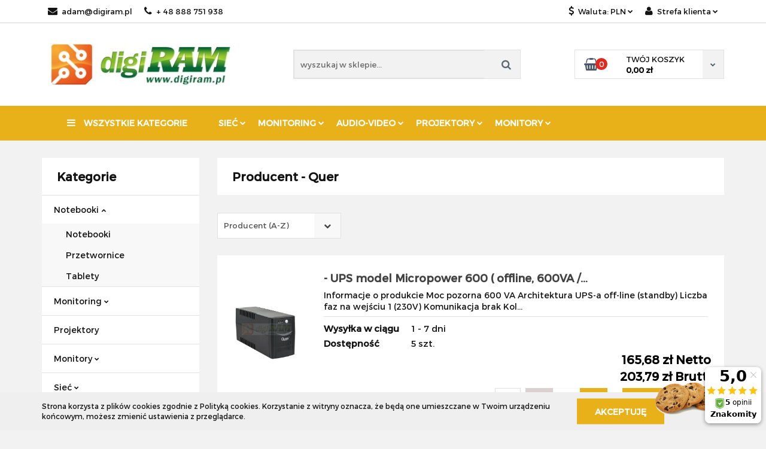

--- FILE ---
content_type: text/html; charset=utf-8
request_url: https://www.digiram.pl/Quer/pr/13706
body_size: 20689
content:
<!DOCTYPE html>
<html lang="pl" currency="PLN"  class=" ">
	<head>
		<meta http-equiv="Content-Type" content="text/html; charset=UTF-8" />
		<meta name="description" content=" ">
		<meta name="keywords" content="Sklep, najniższe ceny, tanio, solidnie, gwarancja, dobra jakość, switch, konwerter, komputer, VC-20, monitoring, hikvision, kamer ip, nec, projektor multimedialny, P502HL, PA653U, ATEN kvm, aten konsol, monitor nec, msi aio, lenovo, hp, PLANET, ACTI">
					<meta name="generator" content="Sky-Shop">
						<meta name="author" content="DIGIRAM.PL - działa na oprogramowaniu sklepów internetowych Sky-Shop.pl">
		<meta name="viewport" content="width=device-width, initial-scale=1.0">
		<meta name="skin_id" content="classicrtv">
		<meta property="og:title" content="Quer &gt; DIGIRAM.PL Adam Tytoń">
		<meta property="og:description" content=" ">
					<meta property="og:image" content="https://www.digiram.pl/upload/digiram/logos//Logo_digiram_final_poziom%282%29.jpg">
			<meta property="og:image:type" content="image/jpeg">
			<meta property="og:image:width" content="">
			<meta property="og:image:height" content="">
			<link rel="image_src" href="https://www.digiram.pl/upload/digiram/logos//Logo_digiram_final_poziom%282%29.jpg">
							<link rel="shortcut icon" href="/upload/digiram/favicon.png">
											<link rel="canonical" href="https://www.digiram.pl/Quer/pr/13706">
						<title>Quer &gt; DIGIRAM.PL Adam Tytoń</title>
		<!-- Google tag (gtag.js) -->
<script async src="https://www.googletagmanager.com/gtag/js?id=G-DB17D45L3N"></script>
<script>
  window.dataLayer = window.dataLayer || [];
  function gtag(){dataLayer.push(arguments);}
  gtag('js', new Date());

  gtag('config', 'G-DB17D45L3N');
</script>

				


    <script type="text/javascript">
        !function(f, b, e, v, n, t, s) {
            if (f.fbq) return;
            n = f.fbq = function() {
                n.callMethod ?
                    n.callMethod.apply(n, arguments) : n.queue.push(arguments)
            };
            if (!f._fbq) f._fbq = n;
            n.push = n;
            n.loaded = !0;
            n.version = '2.0';
            n.queue = [];
            t = b.createElement(e);
            t.async = !0;
            t.src = v;
            s = b.getElementsByTagName(e)[0];
            s.parentNode.insertBefore(t, s)
        }(window,
            document, 'script', 'https://connect.facebook.net/en_US/fbevents.js');
        fbq('init', 'adam3217@wp.pl');

				fbq('track', 'PageView', {}, { eventID: 'PageView.0420898001768992642' } );
		    </script>
    <noscript>
        <img height="1" width="1" src="https://www.facebook.com/tr?id=adam3217@wp.pl&ev=&noscript=1">
    </noscript>

<!-- edrone -->



	
        <script async src="https://www.googletagmanager.com/gtag/js?id=G-DB17D45L3N"></script>
    <script>
        window.dataLayer = window.dataLayer || [];
        function gtag(){dataLayer.push(arguments);}
        gtag('js', new Date());

        gtag('config', 'G-DB17D45L3N');
    </script>
	


	<script>
		var GA_4_PRODUCTS_DATA =  [{"item_id":83582,"item_brand":"Quer","item_category":null},{"item_id":83583,"item_brand":"Quer","item_category":null}] ;
			</script>







	<script id="ceneo_opinie" type="text/javascript">(function(w,d,s,i,dl){w._ceneo = w._ceneo || function () {
		w._ceneo.e = w._ceneo.e || []; w._ceneo.e.push(arguments); };
		w._ceneo.e = w._ceneo.e || [];dl=dl===undefined?"dataLayer":dl;
		const f = d.getElementsByTagName(s)[0], j = d.createElement(s); j.defer = true;
		j.src = "https://ssl.ceneo.pl/ct/v5/script.js?accountGuid=" + i + "&t=" +
				Date.now() + (dl ? "&dl=" + dl : ''); f.parentNode.insertBefore(j, f);
	})(window, document, "script", "a10ec004-a89f-47b7-ab5b-5ec579970c3d");</script>
		<script type="text/javascript">

			function imageLoaded(element, target = "prev") {
				let siblingElement;
				if (target === "prev") {
					siblingElement = element.previousElementSibling;
				} else if (target === "link") {
					siblingElement = element.parentElement.previousElementSibling;
				}
				if (siblingElement && (siblingElement.classList.contains("fa") || siblingElement.classList.contains("icon-refresh"))) {
					siblingElement.style.display = "none";
				}
			}
			</script>

        
		<link rel="stylesheet" href="/view/new/userContent/digiram/style.css?v=440">
		
		
		<script src="/view/new/scheme/public/_common/js/libs/promise/promise.min.js"></script>
		<script src="/view/new/scheme/public/_common/js/libs/jquery/jquery.min.js"></script>
		<script src="/view/new/scheme/public/_common/js/libs/angularjs/angularjs.min.js"></script>
	</head>
	<body 		  data-coupon-codes-active="0"
		  data-free-delivery-info-active="0"
		  data-generate-pdf-config="OFF"
		  data-hide-price="0"
		  data-is-user-logged-id="0"
		  data-loyalty-points-active="0"
		  data-cart-simple-info-quantity="0"
		  data-cart-simple-info-price="0,00 zł"
		  data-base="PLN"
		  data-used="PLN|zł"
		  data-rates="'PLN':1,'GBP':3.7371538461538,'USD':2.7733846153846,'EUR':3.2522307692308"
		  data-decimal-hide="0"
		  data-decimal=","
		  data-thousand=" "
		   data-js-hash="2b2ee8a079"		  data-gtag-events="true" data-gtag-id="G-DB17D45L3N"		  		  class="		  		  		  		  "
		  		  		  		  		  data-hurt-price-type="netto_brutto"
		  data-hurt-price-text=""
		  		  data-tax="23"
	>
		
		
					
<!-- Google Tag Manager (noscript) -->
<noscript>
    <iframe src="https://www.googletagmanager.com/ns.html?id=G-DB17D45L3N"
                  height="0" width="0" style="display:none;visibility:hidden"></iframe>
</noscript>
<!-- End Google Tag Manager (noscript) -->
		


<div id="aria-live" role="alert" aria-live="assertive" class="sr-only">&nbsp;</div>
<main class="skyshop-container" data-ng-app="SkyShopModule">
		

<div data-ng-controller="CartCtrl" data-ng-init="init({type: 'QUICK_CART', turnOffSales: 0})">
		
<md-sidenav ng-cloak md-component-id="mobile-cart" class="md-sidenav-right position-fixed" sidenav-swipe>
    <md-content layout-padding="">
        <div class="dropdown dropdown-quick-cart">
            
  <ul data-ng-if="data.cartSelected || data.hidePrice" class="quick-cart-products-wrapper products">
    <li data-ng-if="!data.cartSelected.items.length" class="quick-cart-empty-wrapper">
      <div class="quick-cart-empty-title">
        Koszyk jest pusty
      </div>
    </li>
    <li data-ng-if="data.cartSelected.items.length && item.type !== 'GRATIS_PRODUCT'" class="quick-cart-products__item" data-nosnippet data-ng-repeat="item in data.cartSelected.items track by item.id">
      <div class="container-fluid">
        <div class="row product">
          <div>
            <button data-ng-click="openProductPage(item.product)" data-ng-disabled="isApiPending">
              <img class="product-image"
                   data-ng-srcset="[{[item.product.photo.url]}] 125w"
                   sizes="(max-width: 1200px) 125px, 125px"
                   data-ng-src="[{[item.product.photo.url]}]"
                   alt="[{[item.product.name]}]"/>
            </button>
          </div>
          <div>
            <button data-ng-click="openProductPage(item.product)" data-ng-disabled="isApiPending">
              <span class="product-name" data-ng-bind="item.product.name"></span>
            </button>
            <span class="product-total">
            <span data-ng-bind="item.quantity"></span> x <span data-ng-bind-html="item.unitPriceSummary | priceFormat:'netto_brutto'"></span>
          </span>
          </div>
          <div>
            <i class="close-shape"
               is-disabled="isApiPending"
               remove-list-item
               parent-selector-to-remove="'li'"
               collapse-animation="true"
               click="deleteCartItem(item.id)"></i>
          </div>
        </div>
      </div>
    </li>
  </ul>
  <div data-ng-if="data.cartSelected || data.hidePrice" class="quick-cart-products-actions">
    <div class="quick-cart-products-actions__summary">
      <div data-ng-if="cartFinalDiscountByFreeDelivery() || (data.cartFreeDelivery && data.cartFreeDelivery.status !== data.cartFreeDeliveryStatuses.NOT_AVAILABLE)" class="quick-cart-products-actions__summary-delivery">
        <div data-ng-if="!cartFinalDiscountByFreeDelivery()  && data.cartFreeDelivery.missingAmount > 0" class="summary-element cart-is-free-shipment">
          <span>Do bezpłatnej dostawy brakuje</span>
          <span data-ng-bind-html="data.cartFreeDelivery | priceFormat: 'brutto'">-,--</span>
        </div>
        <div data-ng-if="cartFinalDiscountByFreeDelivery() || data.cartFreeDelivery.missingAmount <= 0" class="summary-element free-shipment-wrapper">
          <i class="fa fa-truck"></i>
          <span class="value-upper free-shipment-info">Darmowa dostawa!</span>
        </div>
        <div>
        </div>
      </div>

      <div class="quick-cart-products-actions__summary-total-price">
        <span>Suma Netto</span>
        <span data-ng-if="!data.hidePrice" class="value" data-ng-bind-html="data.cartSelected.priceSummary | priceFormat:'netto_brutto':true">0,00 zł</span>
        <span data-ng-if="data.hidePrice" class="hide-price-text"></span>
      </div>
            <div class="quick-cart-products-actions__summary-total-price" data-ng-class="{'quick-cart-products-actions__summary-total-price-no-padding':data.cartSelected.priceSummary.final.gross != data.cartSelected.priceSummary.base.gross}">
        <span>Suma Brutto</span>
        <span data-ng-if="!data.hidePrice" class="value" data-ng-bind-html="data.cartSelected.priceSummary | priceFormat:'brutto':true">0,00 zł</span>
        <span data-ng-if="data.hidePrice" class="hide-price-text"></span>
      </div>
            <div class="quick-cart-products-actions__summary-discount-info" data-ng-if="data.cartSelected.priceSummary.final.gross != data.cartSelected.priceSummary.base.gross">
        <small>Cena uwzględnia rabaty</small>
      </div>
    </div>
    <button data-ng-disabled="isApiPending" type="button" class="btn btn-primary btn-block" data-ng-click="goToCart()">
      Realizuj zamówienie
    </button>
  </div>
  <!--googleon: all-->
        </div>
    </md-content>
</md-sidenav>		<header id="header" class="mod-header-6 ">
				
<section class="cookies hidden bottom">
  <div class="container">
    <div class="row">
      <div class="col-xs-8">
        <span>Strona korzysta z plików cookies zgodnie z Polityką cookies. Korzystanie z witryny oznacza, że będą one umieszczane w Twoim urządzeniu końcowym, możesz zmienić ustawienia z przeglądarce.</span>
      </div>
      <div class="col-xs-4">
        <button type="button" class="btn btn-primary core_acceptCookies">Akceptuję</button>
        <div class="cookie-bg-block" style="background-image: url('/view/new/scheme/public/_common/img/cookies.png')"></div>
      </div>
    </div>
  </div>
</section>
				<div class="container-fluid">
			
<section class="mobile-search">
  <span class="title">Szukaj</span>
  <i class="close-shape"></i>
  <div class="container-fluid">
    <form method="GET" action="/category/#top">
      <div class="row">
        <div class="col-xs-9 clearbox">
          <input class="input-field " type="text" name="q" product-per-page="4" value="" placeholder="wyszukaj w sklepie..." autocomplete="off"  />
          <i class="clearbox_button"></i>
                  </div>
        <div class="col-xs-3">
          <input type="submit" value="Szukaj" class="btn btn-primary btn-block">
        </div>
      </div>
          </form>
  </div>
</section>
			
			<section class="top-bar">
				<div class="pull-left">
					
<ul>
      <li data-type="email" class="hidden-on-mobile">
      <span class="link static">
                  <a href="mailto:adam@digiram.pl">
            <span class="helper-icon">
              <i class="fa fa-at"></i>
            </span>
            adam@digiram.pl
          </a>
              </span>
    </li>
        <li data-type="phone" class="hidden-on-mobile">
      <span class="link static">
                  <a href="tel:+ 48 888 751 938">
            <span class="helper-icon">
              <i class="fa fa-phone"></i>
            </span>
            + 48 888 751 938
          </a>
              </span>
    </li>
                                                                                        <li id="mobile-open-contact" class="hidden-on-desktop">
      <span class="link static">
        <a href="#">
          <span class="helper-icon">
            <i class="fa fa-envelope"></i>
          </span>
          <i class="fa fa-chevron-down"></i>
        </a>
      </span>
    </li>
  </ul>
				</div>
				<div class="pull-right">
					<ul>
																		<li>
							<span class="link">
								<span class="helper-icon">
									<i class="fa fa-usd"></i>
								</span>
								<span class="hidden-on-mobile">Waluta: <span data-select-currency-name>PLN</span></span> <i class="fa fa-chevron-down"></i>
							</span>
							<div class="dropdown">
								<ul>
																		<li class="active" data-select-currency-active>
										<a href="#" data-select-currency="PLN|zł">PLN</a>
									</li>
																		<li class="" data-select-currency-active>
										<a href="#" data-select-currency="USD|$">USD</a>
									</li>
																		<li class="" data-select-currency-active>
										<a href="#" data-select-currency="EUR|€">EUR</a>
									</li>
																	</ul>
							</div>
						</li>
												
  <li>
    <span class="link">
      <span class="helper-icon">
        <i class="fa fa-user"></i>
      </span>
      <span class="hidden-on-mobile">Strefa klienta</span> <i class="fa fa-chevron-down"></i>    </span>
    <div class="dropdown">
      <ul>
        <li>
          <a href="/login/">Zaloguj się</a>
        </li>
        <li>
          <a href="/register/">Zarejestruj się</a>
        </li>
                <li>
          <a href="/ticket/add/" rel="nofollow">Dodaj zgłoszenie</a>
        </li>
              </ul>
    </div>
  </li>
												
<li cy-data="headerCart" data-ng-click="openMobileCart($event)" data-ng-mouseenter="loadMobileCart()" class="top_bar_item_list_item quick-cart  hidden-on-desktop ">
    <span class="link">
        <span class="helper-icon">
              <i class="fa fa-shopping-basket"></i>
          </span>
                    <span class="hidden-on-mobile">Koszyk</span> (<span data-ng-bind="data.cartAmount">0</span>) <i class="fa fa-chevron-down hidden-on-mobile"></i>
             </span>
        <div ng-cloak data-ng-if="data.initCartAmount" class="dropdown dropdown-quick-cart">
        
  <ul data-ng-if="data.cartSelected || data.hidePrice" class="quick-cart-products-wrapper products">
    <li data-ng-if="!data.cartSelected.items.length" class="quick-cart-empty-wrapper">
      <div class="quick-cart-empty-title">
        Koszyk jest pusty
      </div>
    </li>
    <li data-ng-if="data.cartSelected.items.length && item.type !== 'GRATIS_PRODUCT'" class="quick-cart-products__item" data-nosnippet data-ng-repeat="item in data.cartSelected.items track by item.id">
      <div class="container-fluid">
        <div class="row product">
          <div>
            <button data-ng-click="openProductPage(item.product)" data-ng-disabled="isApiPending">
              <img class="product-image"
                   data-ng-srcset="[{[item.product.photo.url]}] 125w"
                   sizes="(max-width: 1200px) 125px, 125px"
                   data-ng-src="[{[item.product.photo.url]}]"
                   alt="[{[item.product.name]}]"/>
            </button>
          </div>
          <div>
            <button data-ng-click="openProductPage(item.product)" data-ng-disabled="isApiPending">
              <span class="product-name" data-ng-bind="item.product.name"></span>
            </button>
            <span class="product-total">
            <span data-ng-bind="item.quantity"></span> x <span data-ng-bind-html="item.unitPriceSummary | priceFormat:'netto_brutto'"></span>
          </span>
          </div>
          <div>
            <i class="close-shape"
               is-disabled="isApiPending"
               remove-list-item
               parent-selector-to-remove="'li'"
               collapse-animation="true"
               click="deleteCartItem(item.id)"></i>
          </div>
        </div>
      </div>
    </li>
  </ul>
  <div data-ng-if="data.cartSelected || data.hidePrice" class="quick-cart-products-actions">
    <div class="quick-cart-products-actions__summary">
      <div data-ng-if="cartFinalDiscountByFreeDelivery() || (data.cartFreeDelivery && data.cartFreeDelivery.status !== data.cartFreeDeliveryStatuses.NOT_AVAILABLE)" class="quick-cart-products-actions__summary-delivery">
        <div data-ng-if="!cartFinalDiscountByFreeDelivery()  && data.cartFreeDelivery.missingAmount > 0" class="summary-element cart-is-free-shipment">
          <span>Do bezpłatnej dostawy brakuje</span>
          <span data-ng-bind-html="data.cartFreeDelivery | priceFormat: 'brutto'">-,--</span>
        </div>
        <div data-ng-if="cartFinalDiscountByFreeDelivery() || data.cartFreeDelivery.missingAmount <= 0" class="summary-element free-shipment-wrapper">
          <i class="fa fa-truck"></i>
          <span class="value-upper free-shipment-info">Darmowa dostawa!</span>
        </div>
        <div>
        </div>
      </div>

      <div class="quick-cart-products-actions__summary-total-price">
        <span>Suma Netto</span>
        <span data-ng-if="!data.hidePrice" class="value" data-ng-bind-html="data.cartSelected.priceSummary | priceFormat:'netto_brutto':true">0,00 zł</span>
        <span data-ng-if="data.hidePrice" class="hide-price-text"></span>
      </div>
            <div class="quick-cart-products-actions__summary-total-price" data-ng-class="{'quick-cart-products-actions__summary-total-price-no-padding':data.cartSelected.priceSummary.final.gross != data.cartSelected.priceSummary.base.gross}">
        <span>Suma Brutto</span>
        <span data-ng-if="!data.hidePrice" class="value" data-ng-bind-html="data.cartSelected.priceSummary | priceFormat:'brutto':true">0,00 zł</span>
        <span data-ng-if="data.hidePrice" class="hide-price-text"></span>
      </div>
            <div class="quick-cart-products-actions__summary-discount-info" data-ng-if="data.cartSelected.priceSummary.final.gross != data.cartSelected.priceSummary.base.gross">
        <small>Cena uwzględnia rabaty</small>
      </div>
    </div>
    <button data-ng-disabled="isApiPending" type="button" class="btn btn-primary btn-block" data-ng-click="goToCart()">
      Realizuj zamówienie
    </button>
  </div>
  <!--googleon: all-->
    </div>
    </li>											</ul>
				</div>
			</section>
			<section class="sub-header">
				<a href="/" class="logo">
					<img src="/upload/digiram/logos//Logo_digiram_final_poziom%282%29.jpg" data-src-old-browser="" alt=" DIGIRAM.PL " />
				</a>
				<ul class="mobile-actions">
					<li id="mobile-open-search">
						<i class="fa fa-search"></i>
					</li>
					<li id="mobile-open-menu">
						<i class="fa fa-bars"></i>
					</li>
				</ul>
				<div class="search-box">
					<form method="GET" action="/category/#top">
						<input cy-data="headerSearch" class="input-field " type="text" name="q" value="" placeholder="wyszukaj w sklepie..." autocomplete="off"  />
												<input type="submit" value="" class="btn btn-primary btn-block">
											</form>
				</div>
								
<div cy-data="headerCart" class="quick-cart">
    <a href="/cart/" rel="nofollow">
        <div class="basket-wrapper">
            <i class="fa fa-shopping-basket"></i>
            <div class="counter"><span data-ng-bind="data.cartAmount">0</span></div>
        </div>
        <div class="price">
            <span class="your-cart">twój koszyk</span>
                            <span data-ng-bind-html="data.cartPriceSummary | priceFormat:'':false:'final':'0,00 zł'">0,00 zł</span>
                    </div>
        <div class="chevron-down-wrapper"><i class="fa fa-chevron-down"></i></div>
    </a>
        <div ng-cloak data-ng-if="data.initCartAmount" class="dropdown dropdown-quick-cart">
        
  <ul data-ng-if="data.cartSelected || data.hidePrice" class="quick-cart-products-wrapper products">
    <li data-ng-if="!data.cartSelected.items.length" class="quick-cart-empty-wrapper">
      <div class="quick-cart-empty-title">
        Koszyk jest pusty
      </div>
    </li>
    <li data-ng-if="data.cartSelected.items.length && item.type !== 'GRATIS_PRODUCT'" class="quick-cart-products__item" data-nosnippet data-ng-repeat="item in data.cartSelected.items track by item.id">
      <div class="container-fluid">
        <div class="row product">
          <div>
            <button data-ng-click="openProductPage(item.product)" data-ng-disabled="isApiPending">
              <img class="product-image"
                   data-ng-srcset="[{[item.product.photo.url]}] 125w"
                   sizes="(max-width: 1200px) 125px, 125px"
                   data-ng-src="[{[item.product.photo.url]}]"
                   alt="[{[item.product.name]}]"/>
            </button>
          </div>
          <div>
            <button data-ng-click="openProductPage(item.product)" data-ng-disabled="isApiPending">
              <span class="product-name" data-ng-bind="item.product.name"></span>
            </button>
            <span class="product-total">
            <span data-ng-bind="item.quantity"></span> x <span data-ng-bind-html="item.unitPriceSummary | priceFormat:'netto_brutto'"></span>
          </span>
          </div>
          <div>
            <i class="close-shape"
               is-disabled="isApiPending"
               remove-list-item
               parent-selector-to-remove="'li'"
               collapse-animation="true"
               click="deleteCartItem(item.id)"></i>
          </div>
        </div>
      </div>
    </li>
  </ul>
  <div data-ng-if="data.cartSelected || data.hidePrice" class="quick-cart-products-actions">
    <div class="quick-cart-products-actions__summary">
      <div data-ng-if="cartFinalDiscountByFreeDelivery() || (data.cartFreeDelivery && data.cartFreeDelivery.status !== data.cartFreeDeliveryStatuses.NOT_AVAILABLE)" class="quick-cart-products-actions__summary-delivery">
        <div data-ng-if="!cartFinalDiscountByFreeDelivery()  && data.cartFreeDelivery.missingAmount > 0" class="summary-element cart-is-free-shipment">
          <span>Do bezpłatnej dostawy brakuje</span>
          <span data-ng-bind-html="data.cartFreeDelivery | priceFormat: 'brutto'">-,--</span>
        </div>
        <div data-ng-if="cartFinalDiscountByFreeDelivery() || data.cartFreeDelivery.missingAmount <= 0" class="summary-element free-shipment-wrapper">
          <i class="fa fa-truck"></i>
          <span class="value-upper free-shipment-info">Darmowa dostawa!</span>
        </div>
        <div>
        </div>
      </div>

      <div class="quick-cart-products-actions__summary-total-price">
        <span>Suma Netto</span>
        <span data-ng-if="!data.hidePrice" class="value" data-ng-bind-html="data.cartSelected.priceSummary | priceFormat:'netto_brutto':true">0,00 zł</span>
        <span data-ng-if="data.hidePrice" class="hide-price-text"></span>
      </div>
            <div class="quick-cart-products-actions__summary-total-price" data-ng-class="{'quick-cart-products-actions__summary-total-price-no-padding':data.cartSelected.priceSummary.final.gross != data.cartSelected.priceSummary.base.gross}">
        <span>Suma Brutto</span>
        <span data-ng-if="!data.hidePrice" class="value" data-ng-bind-html="data.cartSelected.priceSummary | priceFormat:'brutto':true">0,00 zł</span>
        <span data-ng-if="data.hidePrice" class="hide-price-text"></span>
      </div>
            <div class="quick-cart-products-actions__summary-discount-info" data-ng-if="data.cartSelected.priceSummary.final.gross != data.cartSelected.priceSummary.base.gross">
        <small>Cena uwzględnia rabaty</small>
      </div>
    </div>
    <button data-ng-disabled="isApiPending" type="button" class="btn btn-primary btn-block" data-ng-click="goToCart()">
      Realizuj zamówienie
    </button>
  </div>
  <!--googleon: all-->
    </div>
    </div>							</section>
			<section class="menu menu-calculate smart-menu" data-action="inline">
				<ul>
					<li class="vertical-menu" id="open-header-left-menu">
										<a href="/">
						<i class="fa fa-bars"></i> Wszystkie kategorie
					</a>
										</li>
					
      <li class="full-width ">
              <a href="https://digiram.pl/Komputery-c100">
              Sieć
        <i class="fa fa-chevron-down"></i>
      </a>
      <div class="dropdown">
        <div class="row">
                                                    <div class="col-xs-12 col-sm-4 col-md-3">
                  <div class="cat-title more">
                    <a href="/Siec-c16">Sieć</a>
                  </div>
                                      <ul>
                                              <li>
                          <a href="/Switche-c17">Switche</a>
                        </li>
                                              <li>
                          <a href="/KVM-c173">KVM</a>
                        </li>
                                              <li>
                          <a href="/Konwertery-c18">Konwertery</a>
                        </li>
                                              <li>
                          <a href="/Repeatery-c68">Repeatery</a>
                        </li>
                                              <li>
                          <a href="/Routery-c69">Routery</a>
                        </li>
                                              <li>
                          <a href="/Routery-3G-4G-5G-c70">Routery 3G/4G/5G</a>
                        </li>
                                              <li>
                          <a href="/AccessPoint-c71">AccessPoint</a>
                        </li>
                                              <li>
                          <a href="/Firewalle-sprzetowe-c72">Firewalle sprzętowe</a>
                        </li>
                                              <li>
                          <a href="/Sprzetowy-serwer-plikow-NAS-c74">Sprzętowy serwer plików NAS</a>
                        </li>
                                              <li>
                          <a href="/Switche-SAN-c75">Switche SAN</a>
                        </li>
                                              <li>
                          <a href="/Centrale-telefoniczne-c2147">Centrale telefoniczne</a>
                        </li>
                                          </ul>
                                  </div>
                                            </div>
      </div>
    </li>
              <li class="full-width ">
              <a href="https://digiram.pl/Podzespoly-c112">
              Monitoring
        <i class="fa fa-chevron-down"></i>
      </a>
      <div class="dropdown">
        <div class="row">
                                                    <div class="col-xs-12 col-sm-4 col-md-3">
                  <div class="cat-title more">
                    <a href="/Monitoring-c19">Monitoring</a>
                  </div>
                                      <ul>
                                              <li>
                          <a href="/CCTV-IP-c22">CCTV IP</a>
                        </li>
                                              <li>
                          <a href="/CCTV-Analog-HD-c21">CCTV Analog HD</a>
                        </li>
                                              <li>
                          <a href="/Inteligentny-Dom-c953">Inteligentny Dom</a>
                        </li>
                                          </ul>
                                  </div>
                                            </div>
      </div>
    </li>
              <li class="full-width ">
              <a href="https://digiram.pl/Notebooki-c15">
              Audio-Video
        <i class="fa fa-chevron-down"></i>
      </a>
      <div class="dropdown">
        <div class="row">
                                                    <div class="col-xs-12 col-sm-4 col-md-3">
                  <div class="cat-title more">
                    <a href="/Notebooki-c15">Notebooki</a>
                  </div>
                                      <ul>
                                              <li>
                          <a href="/Notebooki-c129">Notebooki</a>
                        </li>
                                              <li>
                          <a href="/Przetwornice-c134">Przetwornice</a>
                        </li>
                                              <li>
                          <a href="/Tablety-c450">Tablety</a>
                        </li>
                                          </ul>
                                  </div>
                                                        <div class="col-xs-12 col-sm-4 col-md-3">
                  <div class="cat-title more">
                    <a href="/Audio-Video-c48">Audio-Video</a>
                  </div>
                                      <ul>
                                              <li>
                          <a href="/Blustream-c1920">Blustream</a>
                        </li>
                                              <li>
                          <a href="/Vancryst-c185">Vancryst</a>
                        </li>
                                              <li>
                          <a href="/Projektory-akcesoria-c51">Projektory - akcesoria</a>
                        </li>
                                              <li>
                          <a href="/Ekrany-projekcyjne-c49">Ekrany projekcyjne</a>
                        </li>
                                              <li>
                          <a href="/Tablice-interaktywne-c52">Tablice interaktywne</a>
                        </li>
                                              <li>
                          <a href="/Telewizory-c76">Telewizory</a>
                        </li>
                                              <li>
                          <a href="/Tablice-interaktywne-akcesoria-c53">Tablice interaktywne - akcesoria</a>
                        </li>
                                              <li>
                          <a href="/Czytniki-e-Book-c56">Czytniki e-Book</a>
                        </li>
                                              <li>
                          <a href="/Systemy-do-testow-i-glosowan-c57">Systemy do testów i głosowań</a>
                        </li>
                                          </ul>
                                  </div>
                                            </div>
      </div>
    </li>
                              <li class="full-width ">
              <a href="https://digiram.pl/Projektory-c50">
              Projektory
        <i class="fa fa-chevron-down"></i>
      </a>
      <div class="dropdown">
        <div class="row">
                                                    <div class="col-xs-12 col-sm-4 col-md-3">
                  <div class="cat-title ">
                    <a href="/Projektory-c50">Projektory</a>
                  </div>
                                  </div>
                                            </div>
      </div>
    </li>
              <li class="full-width ">
              <a href="https://digiram.pl/Monitory-c83">
              Monitory
        <i class="fa fa-chevron-down"></i>
      </a>
      <div class="dropdown">
        <div class="row">
                                                    <div class="col-xs-12 col-sm-4 col-md-3">
                  <div class="cat-title more">
                    <a href="/Monitory-c83">Monitory</a>
                  </div>
                                      <ul>
                                              <li>
                          <a href="/Dotykowe-c84">Dotykowe</a>
                        </li>
                                              <li>
                          <a href="/Wielkoformatowe-c99">Wielkoformatowe</a>
                        </li>
                                              <li>
                          <a href="/Monitory-Interaktywne-c2337">Monitory Interaktywne</a>
                        </li>
                                          </ul>
                                  </div>
                                                        <div class="col-xs-12 col-sm-4 col-md-3">
                  <div class="cat-title ">
                    <a href="/Monitory-Interaktywne-c2337">Monitory Interaktywne</a>
                  </div>
                                  </div>
                                            </div>
      </div>
    </li>
        					<li class="hamburger ">
						<a href="#">
							<i class="fa fa-bars"></i>
						</a>
						<div class="dropdown">
							<div class="row">
								<div class="col-xs-12 smart-menu">
									<ul class="hambureger-elements"></ul>
								</div>
							</div>
						</div>
					</li>
				</ul>
			</section>
						<section class="header-bottom slide-down">
				<div class="container-fluid">
					<div class="row">
						<div class="col-xs-3">
							<div class="vertical-menu">
								<div class="vertical-menu-content">
									<ul>
																																													<li>
													<a href="/Notebooki-c15">
														<span>Notebooki</span>
													</a>
																											<div class="sub-categories items-col-3">
															<div class="sub-categories-content">
																<div class="row">
																																			<div class="col-xs-4">
																			<div class="cat-title">
																				<a href="/Notebooki-c129">Notebooki</a>
																			</div>
																																					</div>
																																			<div class="col-xs-4">
																			<div class="cat-title">
																				<a href="/Przetwornice-c134">Przetwornice</a>
																			</div>
																																					</div>
																																			<div class="col-xs-4">
																			<div class="cat-title">
																				<a href="/Tablety-c450">Tablety</a>
																			</div>
																																					</div>
																																	</div>
															</div>
														</div>
																									</li>
																																			<li>
													<a href="/Monitoring-c19">
														<span>Monitoring</span>
													</a>
																											<div class="sub-categories items-col-3">
															<div class="sub-categories-content">
																<div class="row">
																																			<div class="col-xs-4">
																			<div class="cat-title">
																				<a href="/CCTV-IP-c22">CCTV IP</a>
																			</div>
																																							<ul>
																																											<li>
																							<a href="/Akcesoria-c29">Akcesoria</a>
																						</li>
																																											<li>
																							<a href="/Kamery-c30">Kamery</a>
																						</li>
																																											<li>
																							<a href="/Obiektywy-c31">Obiektywy</a>
																						</li>
																																											<li>
																							<a href="/Rejestratory-c32">Rejestratory</a>
																						</li>
																																											<li>
																							<a href="/Uchwyty-Obudowy-c33">Uchwyty, Obudowy</a>
																						</li>
																																											<li>
																							<a href="/Termowizyjne-c832">Termowizyjne</a>
																						</li>
																																									</ul>
																																					</div>
																																			<div class="col-xs-4">
																			<div class="cat-title">
																				<a href="/CCTV-Analog-HD-c21">CCTV Analog HD</a>
																			</div>
																																							<ul>
																																											<li>
																							<a href="/Kamery-c26">Kamery</a>
																						</li>
																																											<li>
																							<a href="/Rejestratory-c27">Rejestratory</a>
																						</li>
																																											<li>
																							<a href="/Gniazda-Wtyki-c28">Gniazda, Wtyki</a>
																						</li>
																																									</ul>
																																					</div>
																																			<div class="col-xs-4">
																			<div class="cat-title">
																				<a href="/Inteligentny-Dom-c953">Inteligentny Dom</a>
																			</div>
																																							<ul>
																																											<li>
																							<a href="/Centrale-c954">Centrale</a>
																						</li>
																																											<li>
																							<a href="/Czujniki-c955">Czujniki</a>
																						</li>
																																											<li>
																							<a href="/Urzadzenia-wykonawcze-c956">Urzadzenia wykonawcze</a>
																						</li>
																																									</ul>
																																					</div>
																																	</div>
															</div>
														</div>
																									</li>
																																			<li>
													<a href="/Projektory-c50">
														<span>Projektory</span>
													</a>
																									</li>
																																			<li>
													<a href="/Monitory-c83">
														<span>Monitory</span>
													</a>
																											<div class="sub-categories items-col-3">
															<div class="sub-categories-content">
																<div class="row">
																																			<div class="col-xs-4">
																			<div class="cat-title">
																				<a href="/Dotykowe-c84">Dotykowe</a>
																			</div>
																																					</div>
																																			<div class="col-xs-4">
																			<div class="cat-title">
																				<a href="/Wielkoformatowe-c99">Wielkoformatowe</a>
																			</div>
																																					</div>
																																			<div class="col-xs-4">
																			<div class="cat-title">
																				<a href="/Monitory-Interaktywne-c2337">Monitory Interaktywne</a>
																			</div>
																																					</div>
																																	</div>
															</div>
														</div>
																									</li>
																																			<li>
													<a href="/Siec-c16">
														<span>Sieć</span>
													</a>
																											<div class="sub-categories items-col-3">
															<div class="sub-categories-content">
																<div class="row">
																																			<div class="col-xs-4">
																			<div class="cat-title">
																				<a href="/Switche-c17">Switche</a>
																			</div>
																																							<ul>
																																											<li>
																							<a href="/Zarzadzalne-c80">Zarządzalne</a>
																						</li>
																																											<li>
																							<a href="/Niezarzadzalne-c81">Niezarządzalne</a>
																						</li>
																																											<li>
																							<a href="/Smart-c82">Smart</a>
																						</li>
																																											<li>
																							<a href="/Przemyslowe-c683">Przemysłowe</a>
																						</li>
																																											<li>
																							<a href="/POE-c684">POE</a>
																						</li>
																																											<li>
																							<a href="/Inne-c944">Inne</a>
																						</li>
																																											<li>
																							<a href="/Moduly-swiatlowodowe-c947">Moduly swiatlowodowe</a>
																						</li>
																																									</ul>
																																					</div>
																																			<div class="col-xs-4">
																			<div class="cat-title">
																				<a href="/KVM-c173">KVM</a>
																			</div>
																																							<ul>
																																											<li>
																							<a href="/KVM-switche-2-4-porty-c685">KVM switche 2/4 porty</a>
																						</li>
																																											<li>
																							<a href="/KVM-switche-8-24-portow-c686">KVM switche 8/24 portów</a>
																						</li>
																																											<li>
																							<a href="/KVM-switche-32-64-portow-c1646">KVM switche 32/64 portów</a>
																						</li>
																																											<li>
																							<a href="/KVM-Over-IP-c687">KVM Over IP</a>
																						</li>
																																											<li>
																							<a href="/KVM-Extendery-c688">KVM Extendery</a>
																						</li>
																																											<li>
																							<a href="/KVM-Rack-c690">KVM Rack</a>
																						</li>
																																											<li>
																							<a href="/KVM-zasilanie-c691">KVM zasilanie</a>
																						</li>
																																											<li>
																							<a href="/Kable-i-lacznosc-c692">Kable i łączność</a>
																						</li>
																																									</ul>
																																					</div>
																																			<div class="col-xs-4">
																			<div class="cat-title">
																				<a href="/Konwertery-c18">Konwertery</a>
																			</div>
																																					</div>
																																			<div class="col-xs-4">
																			<div class="cat-title">
																				<a href="/Repeatery-c68">Repeatery</a>
																			</div>
																																					</div>
																																			<div class="col-xs-4">
																			<div class="cat-title">
																				<a href="/Routery-c69">Routery</a>
																			</div>
																																					</div>
																																			<div class="col-xs-4">
																			<div class="cat-title">
																				<a href="/Routery-3G-4G-5G-c70">Routery 3G/4G/5G</a>
																			</div>
																																					</div>
																																			<div class="col-xs-4">
																			<div class="cat-title">
																				<a href="/AccessPoint-c71">AccessPoint</a>
																			</div>
																																					</div>
																																			<div class="col-xs-4">
																			<div class="cat-title">
																				<a href="/Firewalle-sprzetowe-c72">Firewalle sprzętowe</a>
																			</div>
																																					</div>
																																			<div class="col-xs-4">
																			<div class="cat-title">
																				<a href="/Sprzetowy-serwer-plikow-NAS-c74">Sprzętowy serwer plików NAS</a>
																			</div>
																																					</div>
																																			<div class="col-xs-4">
																			<div class="cat-title">
																				<a href="/Switche-SAN-c75">Switche SAN</a>
																			</div>
																																					</div>
																																			<div class="col-xs-4">
																			<div class="cat-title">
																				<a href="/Centrale-telefoniczne-c2147">Centrale telefoniczne</a>
																			</div>
																																					</div>
																																	</div>
															</div>
														</div>
																									</li>
																																			<li>
													<a href="/Zasilanie-c34">
														<span>Zasilanie</span>
													</a>
																											<div class="sub-categories items-col-3">
															<div class="sub-categories-content">
																<div class="row">
																																			<div class="col-xs-4">
																			<div class="cat-title">
																				<a href="/Zasilacze-Awaryjne-c40">Zasilacze Awaryjne</a>
																			</div>
																																							<ul>
																																											<li>
																							<a href="/UPS-y-c43">UPS-y</a>
																						</li>
																																											<li>
																							<a href="/Moduly-bateryjne-c42">Moduły bateryjne</a>
																						</li>
																																											<li>
																							<a href="/Akumulatory-c45">Akumulatory</a>
																						</li>
																																											<li>
																							<a href="/Szyny-do-UPS-c41">Szyny do UPS</a>
																						</li>
																																											<li>
																							<a href="/Karty-SNMP-c44">Karty SNMP</a>
																						</li>
																																											<li>
																							<a href="/Kable-do-UPS-c46">Kable do UPS</a>
																						</li>
																																											<li>
																							<a href="/Czujniki-do-UPS-c47">Czujniki do UPS</a>
																						</li>
																																									</ul>
																																					</div>
																																			<div class="col-xs-4">
																			<div class="cat-title">
																				<a href="/Zasilacze-sieciowe-i-CCTV-c37">Zasilacze sieciowe i CCTV</a>
																			</div>
																																					</div>
																																			<div class="col-xs-4">
																			<div class="cat-title">
																				<a href="/Power-Banki-c939">Power Banki</a>
																			</div>
																																					</div>
																																	</div>
															</div>
														</div>
																									</li>
																																			<li>
													<a href="/Audio-Video-c48">
														<span>Audio-Video</span>
													</a>
																											<div class="sub-categories items-col-3">
															<div class="sub-categories-content">
																<div class="row">
																																			<div class="col-xs-4">
																			<div class="cat-title">
																				<a href="/Blustream-c1920">Blustream</a>
																			</div>
																																							<ul>
																																											<li>
																							<a href="/Zasilacze-c1921">Zasilacze</a>
																						</li>
																																											<li>
																							<a href="/Akcesoria-c1922">Akcesoria</a>
																						</li>
																																											<li>
																							<a href="/Kable-c1923">Kable</a>
																						</li>
																																											<li>
																							<a href="/Matryce-c1924">Matryce</a>
																						</li>
																																											<li>
																							<a href="/Splittery-c1925">Splittery</a>
																						</li>
																																											<li>
																							<a href="/Integracja-audio-c1926">Integracja audio</a>
																						</li>
																																											<li>
																							<a href="/Extendery-c1927">Extendery</a>
																						</li>
																																											<li>
																							<a href="/Prezentacja-c1928">Prezentacja</a>
																						</li>
																																											<li>
																							<a href="/Switche-c1929">Switche</a>
																						</li>
																																											<li>
																							<a href="/Konwertery-c1930">Konwertery</a>
																						</li>
																																											<li>
																							<a href="/Wzmacniacze-c1931">Wzmacniacze</a>
																						</li>
																																											<li>
																							<a href="/Sterowanie-c1932">Sterowanie</a>
																						</li>
																																											<li>
																							<a href="/Odbiorniki-c1933">Odbiorniki</a>
																						</li>
																																											<li>
																							<a href="/Nadajniki-c1934">Nadajniki</a>
																						</li>
																																											<li>
																							<a href="/Splitery-c1935">Splitery</a>
																						</li>
																																											<li>
																							<a href="/Odbiorniki-scienne-c1936">Odbiorniki ścienne</a>
																						</li>
																																											<li>
																							<a href="/Nadajniki-scienne-c1937">Nadajniki ścienne</a>
																						</li>
																																											<li>
																							<a href="/Extender-c1938">Extender</a>
																						</li>
																																									</ul>
																																					</div>
																																			<div class="col-xs-4">
																			<div class="cat-title">
																				<a href="/Vancryst-c185">Vancryst</a>
																			</div>
																																							<ul>
																																											<li>
																							<a href="/HDBaseT-c187">HDBaseT</a>
																						</li>
																																											<li>
																							<a href="/Video-c188">Video</a>
																						</li>
																																											<li>
																							<a href="/Rozdzielacze-Video-Splitery-c189">Rozdzielacze Video (Splitery)</a>
																						</li>
																																											<li>
																							<a href="/Matrix-przelaczniki-Video-c190">Matrix - przełączniki Video</a>
																						</li>
																																											<li>
																							<a href="/Matrix-modulowe-przelaczniki-Video-c191">Matrix - modułowe przełączniki Video</a>
																						</li>
																																											<li>
																							<a href="/Extendery-Video-c192">Extendery Video</a>
																						</li>
																																											<li>
																							<a href="/Konwertery-Video-c193">Konwertery Video</a>
																						</li>
																																									</ul>
																																					</div>
																																			<div class="col-xs-4">
																			<div class="cat-title">
																				<a href="/Projektory-akcesoria-c51">Projektory - akcesoria</a>
																			</div>
																																					</div>
																																			<div class="col-xs-4">
																			<div class="cat-title">
																				<a href="/Ekrany-projekcyjne-c49">Ekrany projekcyjne</a>
																			</div>
																																					</div>
																																			<div class="col-xs-4">
																			<div class="cat-title">
																				<a href="/Tablice-interaktywne-c52">Tablice interaktywne</a>
																			</div>
																																					</div>
																																			<div class="col-xs-4">
																			<div class="cat-title">
																				<a href="/Telewizory-c76">Telewizory</a>
																			</div>
																																							<ul>
																																											<li>
																							<a href="/Hotelowe-c78">Hotelowe</a>
																						</li>
																																									</ul>
																																					</div>
																																			<div class="col-xs-4">
																			<div class="cat-title">
																				<a href="/Tablice-interaktywne-akcesoria-c53">Tablice interaktywne - akcesoria</a>
																			</div>
																																					</div>
																																			<div class="col-xs-4">
																			<div class="cat-title">
																				<a href="/Czytniki-e-Book-c56">Czytniki e-Book</a>
																			</div>
																																					</div>
																																			<div class="col-xs-4">
																			<div class="cat-title">
																				<a href="/Systemy-do-testow-i-glosowan-c57">Systemy do testów i głosowań</a>
																			</div>
																																					</div>
																																	</div>
															</div>
														</div>
																									</li>
																														</ul>
								</div>
							</div>
						</div>
											</div>
				</div>
			</section>
				<section id="sticky-header" data-sticky="no">
			<div class="sky-container">
				
<div class="sticky-header__wrapper">
    <a href="/" class="sticky-header_content__logo">
        <img src="/upload/digiram/logos//Logo_digiram_final_poziom%282%29.jpg" data-src-old-browser="" alt=" DIGIRAM.PL " />
    </a>
    <section class="sticky-header_content__menu smart-menu" data-action="inline">
        <ul class="sticky-header_content__menu_list">
            
      <li class="full-width ">
              <a href="https://digiram.pl/Komputery-c100">
              Sieć
        <i class="fa fa-chevron-down"></i>
      </a>
      <div class="dropdown">
        <div class="row">
                                                    <div class="col-xs-12 col-sm-4 col-md-3">
                  <div class="cat-title more">
                    <a href="/Siec-c16">Sieć</a>
                  </div>
                                      <ul>
                                              <li>
                          <a href="/Switche-c17">Switche</a>
                        </li>
                                              <li>
                          <a href="/KVM-c173">KVM</a>
                        </li>
                                              <li>
                          <a href="/Konwertery-c18">Konwertery</a>
                        </li>
                                              <li>
                          <a href="/Repeatery-c68">Repeatery</a>
                        </li>
                                              <li>
                          <a href="/Routery-c69">Routery</a>
                        </li>
                                              <li>
                          <a href="/Routery-3G-4G-5G-c70">Routery 3G/4G/5G</a>
                        </li>
                                              <li>
                          <a href="/AccessPoint-c71">AccessPoint</a>
                        </li>
                                              <li>
                          <a href="/Firewalle-sprzetowe-c72">Firewalle sprzętowe</a>
                        </li>
                                              <li>
                          <a href="/Sprzetowy-serwer-plikow-NAS-c74">Sprzętowy serwer plików NAS</a>
                        </li>
                                              <li>
                          <a href="/Switche-SAN-c75">Switche SAN</a>
                        </li>
                                              <li>
                          <a href="/Centrale-telefoniczne-c2147">Centrale telefoniczne</a>
                        </li>
                                          </ul>
                                  </div>
                                            </div>
      </div>
    </li>
              <li class="full-width ">
              <a href="https://digiram.pl/Podzespoly-c112">
              Monitoring
        <i class="fa fa-chevron-down"></i>
      </a>
      <div class="dropdown">
        <div class="row">
                                                    <div class="col-xs-12 col-sm-4 col-md-3">
                  <div class="cat-title more">
                    <a href="/Monitoring-c19">Monitoring</a>
                  </div>
                                      <ul>
                                              <li>
                          <a href="/CCTV-IP-c22">CCTV IP</a>
                        </li>
                                              <li>
                          <a href="/CCTV-Analog-HD-c21">CCTV Analog HD</a>
                        </li>
                                              <li>
                          <a href="/Inteligentny-Dom-c953">Inteligentny Dom</a>
                        </li>
                                          </ul>
                                  </div>
                                            </div>
      </div>
    </li>
              <li class="full-width ">
              <a href="https://digiram.pl/Notebooki-c15">
              Audio-Video
        <i class="fa fa-chevron-down"></i>
      </a>
      <div class="dropdown">
        <div class="row">
                                                    <div class="col-xs-12 col-sm-4 col-md-3">
                  <div class="cat-title more">
                    <a href="/Notebooki-c15">Notebooki</a>
                  </div>
                                      <ul>
                                              <li>
                          <a href="/Notebooki-c129">Notebooki</a>
                        </li>
                                              <li>
                          <a href="/Przetwornice-c134">Przetwornice</a>
                        </li>
                                              <li>
                          <a href="/Tablety-c450">Tablety</a>
                        </li>
                                          </ul>
                                  </div>
                                                        <div class="col-xs-12 col-sm-4 col-md-3">
                  <div class="cat-title more">
                    <a href="/Audio-Video-c48">Audio-Video</a>
                  </div>
                                      <ul>
                                              <li>
                          <a href="/Blustream-c1920">Blustream</a>
                        </li>
                                              <li>
                          <a href="/Vancryst-c185">Vancryst</a>
                        </li>
                                              <li>
                          <a href="/Projektory-akcesoria-c51">Projektory - akcesoria</a>
                        </li>
                                              <li>
                          <a href="/Ekrany-projekcyjne-c49">Ekrany projekcyjne</a>
                        </li>
                                              <li>
                          <a href="/Tablice-interaktywne-c52">Tablice interaktywne</a>
                        </li>
                                              <li>
                          <a href="/Telewizory-c76">Telewizory</a>
                        </li>
                                              <li>
                          <a href="/Tablice-interaktywne-akcesoria-c53">Tablice interaktywne - akcesoria</a>
                        </li>
                                              <li>
                          <a href="/Czytniki-e-Book-c56">Czytniki e-Book</a>
                        </li>
                                              <li>
                          <a href="/Systemy-do-testow-i-glosowan-c57">Systemy do testów i głosowań</a>
                        </li>
                                          </ul>
                                  </div>
                                            </div>
      </div>
    </li>
                              <li class="full-width ">
              <a href="https://digiram.pl/Projektory-c50">
              Projektory
        <i class="fa fa-chevron-down"></i>
      </a>
      <div class="dropdown">
        <div class="row">
                                                    <div class="col-xs-12 col-sm-4 col-md-3">
                  <div class="cat-title ">
                    <a href="/Projektory-c50">Projektory</a>
                  </div>
                                  </div>
                                            </div>
      </div>
    </li>
              <li class="full-width ">
              <a href="https://digiram.pl/Monitory-c83">
              Monitory
        <i class="fa fa-chevron-down"></i>
      </a>
      <div class="dropdown">
        <div class="row">
                                                    <div class="col-xs-12 col-sm-4 col-md-3">
                  <div class="cat-title more">
                    <a href="/Monitory-c83">Monitory</a>
                  </div>
                                      <ul>
                                              <li>
                          <a href="/Dotykowe-c84">Dotykowe</a>
                        </li>
                                              <li>
                          <a href="/Wielkoformatowe-c99">Wielkoformatowe</a>
                        </li>
                                              <li>
                          <a href="/Monitory-Interaktywne-c2337">Monitory Interaktywne</a>
                        </li>
                                          </ul>
                                  </div>
                                                        <div class="col-xs-12 col-sm-4 col-md-3">
                  <div class="cat-title ">
                    <a href="/Monitory-Interaktywne-c2337">Monitory Interaktywne</a>
                  </div>
                                  </div>
                                            </div>
      </div>
    </li>
                    <li class="hamburger  sticky-hamburger">
                <a href="#">
                    <i class="fa fa-bars"></i>
                </a>
                <div class="dropdown">
                    <div class="row">
                        <div class="col-xs-12 smart-menu">
                            <ul class="hambureger-elements"></ul>
                        </div>
                    </div>
                </div>
            </li>
        </ul>
    </section>
    <section class="sticky-header_content__nav">
        
<div class="inline-navigation">

    <ul>
        <li class="search">
									<span class="link">
										<span class="helper-icon">
											<i class="fa fa-search"></i>
										</span>
									</span>
            <div class="dropdown">
                <form method="GET" action="/category/#top">
                    <div class="row">
                        <div class="col-xs-9">
                            <input class="input-field " type="text" name="q" value="" placeholder="wyszukaj w sklepie..." autocomplete="off">
                                                    </div>
                        <div class="col-xs-3">
                            <input type="submit" value="Szukaj" class="btn btn-primary btn-block">
                        </div>
                    </div>
                                    </form>
            </div>
        </li>
                        <li>
											<span class="link">
												<span class="helper-icon">
													<i class="fa fa-usd"></i>
												</span>
											</span>
            <div class="dropdown">
                <ul>
                                        <li class="active" data-select-currency-active>
                        <a href="#" data-select-currency="PLN|zł">PLN</a>
                    </li>
                                        <li class="" data-select-currency-active>
                        <a href="#" data-select-currency="USD|$">USD</a>
                    </li>
                                        <li class="" data-select-currency-active>
                        <a href="#" data-select-currency="EUR|€">EUR</a>
                    </li>
                                    </ul>
            </div>
        </li>
                
  <li>
    <span class="link">
      <span class="helper-icon">
        <i class="fa fa-user"></i>
      </span>
          </span>
    <div class="dropdown">
      <ul>
        <li>
          <a href="/login/">Zaloguj się</a>
        </li>
        <li>
          <a href="/register/">Zarejestruj się</a>
        </li>
                <li>
          <a href="/ticket/add/" rel="nofollow">Dodaj zgłoszenie</a>
        </li>
              </ul>
    </div>
  </li>
                <li ng-cloak class="quick-cart">
            <span class="link">
                <span class="helper-icon">
                    <i class="fa fa-shopping-basket"></i>
                </span>
            </span>
                        <div data-ng-if="data.initCartAmount" class="dropdown dropdown-quick-cart">
                
  <ul data-ng-if="data.cartSelected || data.hidePrice" class="quick-cart-products-wrapper products">
    <li data-ng-if="!data.cartSelected.items.length" class="quick-cart-empty-wrapper">
      <div class="quick-cart-empty-title">
        Koszyk jest pusty
      </div>
    </li>
    <li data-ng-if="data.cartSelected.items.length && item.type !== 'GRATIS_PRODUCT'" class="quick-cart-products__item" data-nosnippet data-ng-repeat="item in data.cartSelected.items track by item.id">
      <div class="container-fluid">
        <div class="row product">
          <div>
            <button data-ng-click="openProductPage(item.product)" data-ng-disabled="isApiPending">
              <img class="product-image"
                   data-ng-srcset="[{[item.product.photo.url]}] 125w"
                   sizes="(max-width: 1200px) 125px, 125px"
                   data-ng-src="[{[item.product.photo.url]}]"
                   alt="[{[item.product.name]}]"/>
            </button>
          </div>
          <div>
            <button data-ng-click="openProductPage(item.product)" data-ng-disabled="isApiPending">
              <span class="product-name" data-ng-bind="item.product.name"></span>
            </button>
            <span class="product-total">
            <span data-ng-bind="item.quantity"></span> x <span data-ng-bind-html="item.unitPriceSummary | priceFormat:'netto_brutto'"></span>
          </span>
          </div>
          <div>
            <i class="close-shape"
               is-disabled="isApiPending"
               remove-list-item
               parent-selector-to-remove="'li'"
               collapse-animation="true"
               click="deleteCartItem(item.id)"></i>
          </div>
        </div>
      </div>
    </li>
  </ul>
  <div data-ng-if="data.cartSelected || data.hidePrice" class="quick-cart-products-actions">
    <div class="quick-cart-products-actions__summary">
      <div data-ng-if="cartFinalDiscountByFreeDelivery() || (data.cartFreeDelivery && data.cartFreeDelivery.status !== data.cartFreeDeliveryStatuses.NOT_AVAILABLE)" class="quick-cart-products-actions__summary-delivery">
        <div data-ng-if="!cartFinalDiscountByFreeDelivery()  && data.cartFreeDelivery.missingAmount > 0" class="summary-element cart-is-free-shipment">
          <span>Do bezpłatnej dostawy brakuje</span>
          <span data-ng-bind-html="data.cartFreeDelivery | priceFormat: 'brutto'">-,--</span>
        </div>
        <div data-ng-if="cartFinalDiscountByFreeDelivery() || data.cartFreeDelivery.missingAmount <= 0" class="summary-element free-shipment-wrapper">
          <i class="fa fa-truck"></i>
          <span class="value-upper free-shipment-info">Darmowa dostawa!</span>
        </div>
        <div>
        </div>
      </div>

      <div class="quick-cart-products-actions__summary-total-price">
        <span>Suma Netto</span>
        <span data-ng-if="!data.hidePrice" class="value" data-ng-bind-html="data.cartSelected.priceSummary | priceFormat:'netto_brutto':true">0,00 zł</span>
        <span data-ng-if="data.hidePrice" class="hide-price-text"></span>
      </div>
            <div class="quick-cart-products-actions__summary-total-price" data-ng-class="{'quick-cart-products-actions__summary-total-price-no-padding':data.cartSelected.priceSummary.final.gross != data.cartSelected.priceSummary.base.gross}">
        <span>Suma Brutto</span>
        <span data-ng-if="!data.hidePrice" class="value" data-ng-bind-html="data.cartSelected.priceSummary | priceFormat:'brutto':true">0,00 zł</span>
        <span data-ng-if="data.hidePrice" class="hide-price-text"></span>
      </div>
            <div class="quick-cart-products-actions__summary-discount-info" data-ng-if="data.cartSelected.priceSummary.final.gross != data.cartSelected.priceSummary.base.gross">
        <small>Cena uwzględnia rabaty</small>
      </div>
    </div>
    <button data-ng-disabled="isApiPending" type="button" class="btn btn-primary btn-block" data-ng-click="goToCart()">
      Realizuj zamówienie
    </button>
  </div>
  <!--googleon: all-->
            </div>
                    </li>
            </ul>
</div>
</div>    </section>
</div>
			</div>
		</section>
	</div>
</header>

</div>



		

		

<section class="products-list-page mod-products-list-page-3">
  <div class="container-fluid">
    <div class="row">
      <div class="col-sm-3 left-parameters">
        <div class="column-left-wrapper">
          <section class="second-heading inside to-left heading-products-list-filters" data-panel="categories">
            <ul>
              <li>
                <span class="title">Kategorie</span>
              </li>
            </ul>
          </section>
          <aside class="column-left dropdowns">
            <div class="row">
              <div class="col-xs-12">
                <div class="categories dropdowns">
                  
<ul class="" style="">
      <li>
      <a href="/Notebooki-c15" title="Notebooki" class="revert rolldown">
      	Notebooki <i class="fa fa-chevron-down"></i>      </a>
              
<ul class="active" style="display:block;">
      <li>
      <a href="/Notebooki-c129" title="Notebooki" class=" ">
      	Notebooki       </a>
          </li>
      <li>
      <a href="/Przetwornice-c134" title="Przetwornice" class=" ">
      	Przetwornice       </a>
          </li>
      <li>
      <a href="/Tablety-c450" title="Tablety" class=" ">
      	Tablety       </a>
          </li>
  </ul>
          </li>
      <li>
      <a href="/Monitoring-c19" title="Monitoring" class=" rolldown">
      	Monitoring <i class="fa fa-chevron-down"></i>      </a>
              
<ul class="" style="">
      <li>
      <a href="/CCTV-IP-c22" title="CCTV IP" class=" rolldown">
      	CCTV IP <i class="fa fa-chevron-down"></i>      </a>
              
<ul class="" style="">
      <li>
      <a href="/Akcesoria-c29" title="Akcesoria" class=" ">
      	Akcesoria       </a>
          </li>
      <li>
      <a href="/Kamery-c30" title="Kamery" class=" ">
      	Kamery       </a>
          </li>
      <li>
      <a href="/Obiektywy-c31" title="Obiektywy" class=" ">
      	Obiektywy       </a>
          </li>
      <li>
      <a href="/Rejestratory-c32" title="Rejestratory" class=" ">
      	Rejestratory       </a>
          </li>
      <li>
      <a href="/Uchwyty-Obudowy-c33" title="Uchwyty, Obudowy" class=" ">
      	Uchwyty, Obudowy       </a>
          </li>
      <li>
      <a href="/Termowizyjne-c832" title="Termowizyjne" class=" rolldown">
      	Termowizyjne <i class="fa fa-chevron-down"></i>      </a>
              
<ul class="" style="">
      <li>
      <a href="/Dzien-noc-c833" title="Dzien &amp; noc" class=" ">
      	Dzien &amp; noc       </a>
          </li>
  </ul>
          </li>
  </ul>
          </li>
      <li>
      <a href="/CCTV-Analog-HD-c21" title="CCTV Analog HD" class=" rolldown">
      	CCTV Analog HD <i class="fa fa-chevron-down"></i>      </a>
              
<ul class="" style="">
      <li>
      <a href="/Kamery-c26" title="Kamery" class=" ">
      	Kamery       </a>
          </li>
      <li>
      <a href="/Rejestratory-c27" title="Rejestratory" class=" ">
      	Rejestratory       </a>
          </li>
      <li>
      <a href="/Gniazda-Wtyki-c28" title="Gniazda, Wtyki" class=" ">
      	Gniazda, Wtyki       </a>
          </li>
  </ul>
          </li>
      <li>
      <a href="/Inteligentny-Dom-c953" title="Inteligentny Dom" class=" rolldown">
      	Inteligentny Dom <i class="fa fa-chevron-down"></i>      </a>
              
<ul class="" style="">
      <li>
      <a href="/Centrale-c954" title="Centrale" class=" ">
      	Centrale       </a>
          </li>
      <li>
      <a href="/Czujniki-c955" title="Czujniki" class=" ">
      	Czujniki       </a>
          </li>
      <li>
      <a href="/Urzadzenia-wykonawcze-c956" title="Urzadzenia wykonawcze" class=" ">
      	Urzadzenia wykonawcze       </a>
          </li>
  </ul>
          </li>
  </ul>
          </li>
      <li>
      <a href="/Projektory-c50" title="Projektory" class=" ">
      	Projektory       </a>
          </li>
      <li>
      <a href="/Monitory-c83" title="Monitory" class=" rolldown">
      	Monitory <i class="fa fa-chevron-down"></i>      </a>
              
<ul class="" style="">
      <li>
      <a href="/Dotykowe-c84" title="Dotykowe" class=" ">
      	Dotykowe       </a>
          </li>
      <li>
      <a href="/Wielkoformatowe-c99" title="Wielkoformatowe" class=" ">
      	Wielkoformatowe       </a>
          </li>
      <li>
      <a href="/Monitory-Interaktywne-c2337" title="Monitory Interaktywne" class=" ">
      	Monitory Interaktywne       </a>
          </li>
  </ul>
          </li>
      <li>
      <a href="/Siec-c16" title="Sieć" class=" rolldown">
      	Sieć <i class="fa fa-chevron-down"></i>      </a>
              
<ul class="" style="">
      <li>
      <a href="/Switche-c17" title="Switche" class=" rolldown">
      	Switche <i class="fa fa-chevron-down"></i>      </a>
              
<ul class="" style="">
      <li>
      <a href="/Zarzadzalne-c80" title="Zarządzalne" class=" ">
      	Zarządzalne       </a>
          </li>
      <li>
      <a href="/Niezarzadzalne-c81" title="Niezarządzalne" class=" ">
      	Niezarządzalne       </a>
          </li>
      <li>
      <a href="/Smart-c82" title="Smart" class=" ">
      	Smart       </a>
          </li>
      <li>
      <a href="/Przemyslowe-c683" title="Przemysłowe" class=" ">
      	Przemysłowe       </a>
          </li>
      <li>
      <a href="/POE-c684" title="POE" class=" ">
      	POE       </a>
          </li>
      <li>
      <a href="/Inne-c944" title="Inne" class=" ">
      	Inne       </a>
          </li>
      <li>
      <a href="/Moduly-swiatlowodowe-c947" title="Moduly swiatlowodowe" class=" ">
      	Moduly swiatlowodowe       </a>
          </li>
  </ul>
          </li>
      <li>
      <a href="/KVM-c173" title="KVM" class=" rolldown">
      	KVM <i class="fa fa-chevron-down"></i>      </a>
              
<ul class="" style="">
      <li>
      <a href="/KVM-switche-2-4-porty-c685" title="KVM switche 2/4 porty" class=" ">
      	KVM switche 2/4 porty       </a>
          </li>
      <li>
      <a href="/KVM-switche-8-24-portow-c686" title="KVM switche 8/24 portów" class=" ">
      	KVM switche 8/24 portów       </a>
          </li>
      <li>
      <a href="/KVM-switche-32-64-portow-c1646" title="KVM switche 32/64 portów" class=" ">
      	KVM switche 32/64 portów       </a>
          </li>
      <li>
      <a href="/KVM-Over-IP-c687" title="KVM Over IP" class=" ">
      	KVM Over IP       </a>
          </li>
      <li>
      <a href="/KVM-Extendery-c688" title="KVM Extendery" class=" ">
      	KVM Extendery       </a>
          </li>
      <li>
      <a href="/KVM-Rack-c690" title="KVM Rack" class=" ">
      	KVM Rack       </a>
          </li>
      <li>
      <a href="/KVM-zasilanie-c691" title="KVM zasilanie" class=" ">
      	KVM zasilanie       </a>
          </li>
      <li>
      <a href="/Kable-i-lacznosc-c692" title="Kable i łączność" class=" ">
      	Kable i łączność       </a>
          </li>
  </ul>
          </li>
      <li>
      <a href="/Konwertery-c18" title="Konwertery" class=" ">
      	Konwertery       </a>
          </li>
      <li>
      <a href="/Repeatery-c68" title="Repeatery" class=" ">
      	Repeatery       </a>
          </li>
      <li>
      <a href="/Routery-c69" title="Routery" class=" ">
      	Routery       </a>
          </li>
      <li>
      <a href="/Routery-3G-4G-5G-c70" title="Routery 3G/4G/5G" class=" ">
      	Routery 3G/4G/5G       </a>
          </li>
      <li>
      <a href="/AccessPoint-c71" title="AccessPoint" class=" ">
      	AccessPoint       </a>
          </li>
      <li>
      <a href="/Firewalle-sprzetowe-c72" title="Firewalle sprzętowe" class=" ">
      	Firewalle sprzętowe       </a>
          </li>
      <li>
      <a href="/Sprzetowy-serwer-plikow-NAS-c74" title="Sprzętowy serwer plików NAS" class=" ">
      	Sprzętowy serwer plików NAS       </a>
          </li>
      <li>
      <a href="/Switche-SAN-c75" title="Switche SAN" class=" ">
      	Switche SAN       </a>
          </li>
      <li>
      <a href="/Centrale-telefoniczne-c2147" title="Centrale telefoniczne" class=" ">
      	Centrale telefoniczne       </a>
          </li>
  </ul>
          </li>
      <li>
      <a href="/Zasilanie-c34" title="Zasilanie" class=" rolldown">
      	Zasilanie <i class="fa fa-chevron-down"></i>      </a>
              
<ul class="" style="">
      <li>
      <a href="/Zasilacze-Awaryjne-c40" title="Zasilacze Awaryjne" class=" rolldown">
      	Zasilacze Awaryjne <i class="fa fa-chevron-down"></i>      </a>
              
<ul class="" style="">
      <li>
      <a href="/UPS-y-c43" title="UPS-y" class=" ">
      	UPS-y       </a>
          </li>
      <li>
      <a href="/Moduly-bateryjne-c42" title="Moduły bateryjne" class=" ">
      	Moduły bateryjne       </a>
          </li>
      <li>
      <a href="/Akumulatory-c45" title="Akumulatory" class=" ">
      	Akumulatory       </a>
          </li>
      <li>
      <a href="/Szyny-do-UPS-c41" title="Szyny do UPS" class=" ">
      	Szyny do UPS       </a>
          </li>
      <li>
      <a href="/Karty-SNMP-c44" title="Karty SNMP" class=" ">
      	Karty SNMP       </a>
          </li>
      <li>
      <a href="/Kable-do-UPS-c46" title="Kable do UPS" class=" ">
      	Kable do UPS       </a>
          </li>
      <li>
      <a href="/Czujniki-do-UPS-c47" title="Czujniki do UPS" class=" ">
      	Czujniki do UPS       </a>
          </li>
  </ul>
          </li>
      <li>
      <a href="/Zasilacze-sieciowe-i-CCTV-c37" title="Zasilacze sieciowe i CCTV" class=" ">
      	Zasilacze sieciowe i CCTV       </a>
          </li>
      <li>
      <a href="/Power-Banki-c939" title="Power Banki" class=" ">
      	Power Banki       </a>
          </li>
  </ul>
          </li>
      <li>
      <a href="/Audio-Video-c48" title="Audio-Video" class=" rolldown">
      	Audio-Video <i class="fa fa-chevron-down"></i>      </a>
              
<ul class="" style="">
      <li>
      <a href="/Blustream-c1920" title="Blustream" class=" rolldown">
      	Blustream <i class="fa fa-chevron-down"></i>      </a>
              
<ul class="" style="">
      <li>
      <a href="/Zasilacze-c1921" title="Zasilacze" class=" ">
      	Zasilacze       </a>
          </li>
      <li>
      <a href="/Akcesoria-c1922" title="Akcesoria" class=" ">
      	Akcesoria       </a>
          </li>
      <li>
      <a href="/Kable-c1923" title="Kable" class=" ">
      	Kable       </a>
          </li>
      <li>
      <a href="/Matryce-c1924" title="Matryce" class=" ">
      	Matryce       </a>
          </li>
      <li>
      <a href="/Splittery-c1925" title="Splittery" class=" ">
      	Splittery       </a>
          </li>
      <li>
      <a href="/Integracja-audio-c1926" title="Integracja audio" class=" ">
      	Integracja audio       </a>
          </li>
      <li>
      <a href="/Extendery-c1927" title="Extendery" class=" ">
      	Extendery       </a>
          </li>
      <li>
      <a href="/Prezentacja-c1928" title="Prezentacja" class=" ">
      	Prezentacja       </a>
          </li>
      <li>
      <a href="/Switche-c1929" title="Switche" class=" ">
      	Switche       </a>
          </li>
      <li>
      <a href="/Konwertery-c1930" title="Konwertery" class=" ">
      	Konwertery       </a>
          </li>
      <li>
      <a href="/Wzmacniacze-c1931" title="Wzmacniacze" class=" ">
      	Wzmacniacze       </a>
          </li>
      <li>
      <a href="/Sterowanie-c1932" title="Sterowanie" class=" ">
      	Sterowanie       </a>
          </li>
      <li>
      <a href="/Odbiorniki-c1933" title="Odbiorniki" class=" ">
      	Odbiorniki       </a>
          </li>
      <li>
      <a href="/Nadajniki-c1934" title="Nadajniki" class=" ">
      	Nadajniki       </a>
          </li>
      <li>
      <a href="/Splitery-c1935" title="Splitery" class=" ">
      	Splitery       </a>
          </li>
      <li>
      <a href="/Odbiorniki-scienne-c1936" title="Odbiorniki ścienne" class=" ">
      	Odbiorniki ścienne       </a>
          </li>
      <li>
      <a href="/Nadajniki-scienne-c1937" title="Nadajniki ścienne" class=" ">
      	Nadajniki ścienne       </a>
          </li>
      <li>
      <a href="/Extender-c1938" title="Extender" class=" rolldown">
      	Extender <i class="fa fa-chevron-down"></i>      </a>
              
<ul class="" style="">
      <li>
      <a href="/Akcesoria-c1939" title="Akcesoria" class=" ">
      	Akcesoria       </a>
          </li>
  </ul>
          </li>
  </ul>
          </li>
      <li>
      <a href="/Vancryst-c185" title="Vancryst" class=" rolldown">
      	Vancryst <i class="fa fa-chevron-down"></i>      </a>
              
<ul class="" style="">
      <li>
      <a href="/HDBaseT-c187" title="HDBaseT" class=" ">
      	HDBaseT       </a>
          </li>
      <li>
      <a href="/Video-c188" title="Video" class=" ">
      	Video       </a>
          </li>
      <li>
      <a href="/Rozdzielacze-Video-Splitery-c189" title="Rozdzielacze Video (Splitery)" class=" ">
      	Rozdzielacze Video (Splitery)       </a>
          </li>
      <li>
      <a href="/Matrix-przelaczniki-Video-c190" title="Matrix - przełączniki Video" class=" ">
      	Matrix - przełączniki Video       </a>
          </li>
      <li>
      <a href="/Matrix-modulowe-przelaczniki-Video-c191" title="Matrix - modułowe przełączniki Video" class=" ">
      	Matrix - modułowe przełączniki Video       </a>
          </li>
      <li>
      <a href="/Extendery-Video-c192" title="Extendery Video" class=" ">
      	Extendery Video       </a>
          </li>
      <li>
      <a href="/Konwertery-Video-c193" title="Konwertery Video" class=" ">
      	Konwertery Video       </a>
          </li>
  </ul>
          </li>
      <li>
      <a href="/Projektory-akcesoria-c51" title="Projektory - akcesoria" class=" ">
      	Projektory - akcesoria       </a>
          </li>
      <li>
      <a href="/Ekrany-projekcyjne-c49" title="Ekrany projekcyjne" class=" ">
      	Ekrany projekcyjne       </a>
          </li>
      <li>
      <a href="/Tablice-interaktywne-c52" title="Tablice interaktywne" class=" ">
      	Tablice interaktywne       </a>
          </li>
      <li>
      <a href="/Telewizory-c76" title="Telewizory" class=" rolldown">
      	Telewizory <i class="fa fa-chevron-down"></i>      </a>
              
<ul class="" style="">
      <li>
      <a href="/Hotelowe-c78" title="Hotelowe" class=" ">
      	Hotelowe       </a>
          </li>
  </ul>
          </li>
      <li>
      <a href="/Tablice-interaktywne-akcesoria-c53" title="Tablice interaktywne - akcesoria" class=" ">
      	Tablice interaktywne - akcesoria       </a>
          </li>
      <li>
      <a href="/Czytniki-e-Book-c56" title="Czytniki e-Book" class=" ">
      	Czytniki e-Book       </a>
          </li>
      <li>
      <a href="/Systemy-do-testow-i-glosowan-c57" title="Systemy do testów i głosowań" class=" ">
      	Systemy do testów i głosowań       </a>
          </li>
  </ul>
          </li>
  </ul>
                </div>
              </div>
            </div>
          </aside>
          
        </div>
                  <div class="column-left-wrapper">
            <section class="second-heading inside to-left heading-products-list-filters" data-panel="parameters">
              <ul>
                <li>
                  <span class="title">Szukaj</span>
                </li>
              </ul>
            </section>
              <aside class="column-left dropdowns">
                <div class="row">
                  <div class="col-xs-12">
                    <div class="parameters">
                      <ul>
                                                                          <section class="second-heading inside to-left">
                            <ul>
                              <li>
                                <span class="title">Parametry</span>
                              </li>
                            </ul>
                          </section>
                          <form method="GET" data-dynamic="false" action="/Quer/pr/13706">
                            
            <li>
        <span class="parameter-name">Producent</span>
        <ul class="list-field">
          <div class="scrollbar-inner">
                          <li class="checkbox-field ">
                <input id="param-filter-p_13706" type="checkbox" name="o_p_13706" value="1">
                <label for="param-filter-p_13706">
                  <span class="title"    title="Quer">Quer</span>
                                  </label>
              </li>
                      </div>
        </ul>
      </li>
                  <li>
        <span class="parameter-name">Komunikacja (UPS)</span>
        <ul class="list-field">
          <div class="scrollbar-inner">
                          <li class="checkbox-field ">
                <input id="param-filter-1395" type="checkbox" name="o_1395" value="1">
                <label for="param-filter-1395">
                  <span class="title"    title="brak">brak</span>
                                  </label>
              </li>
                      </div>
        </ul>
      </li>
                  <li>
        <span class="parameter-name">Liczba faz na wejściu</span>
        <ul class="list-field">
          <div class="scrollbar-inner">
                          <li class="checkbox-field ">
                <input id="param-filter-1345" type="checkbox" name="o_1345" value="1">
                <label for="param-filter-1345">
                  <span class="title"    title="1 (230V)">1 (230V)</span>
                                  </label>
              </li>
                      </div>
        </ul>
      </li>
                  <li>
        <span class="parameter-name">Moc pozorna</span>
        <ul class="list-field">
          <div class="scrollbar-inner">
                          <li class="checkbox-field ">
                <input id="param-filter-1388" type="checkbox" name="o_1388" value="1">
                <label for="param-filter-1388">
                  <span class="title"    title="600 VA">600 VA</span>
                                  </label>
              </li>
                          <li class="checkbox-field ">
                <input id="param-filter-1344" type="checkbox" name="o_1344" value="1">
                <label for="param-filter-1344">
                  <span class="title"    title="800 VA">800 VA</span>
                                  </label>
              </li>
                      </div>
        </ul>
      </li>
                  <li>
        <span class="parameter-name">Typ obudowy</span>
        <ul class="list-field">
          <div class="scrollbar-inner">
                          <li class="checkbox-field ">
                <input id="param-filter-499" type="checkbox" name="o_499" value="1">
                <label for="param-filter-499">
                  <span class="title"    title="Tower (UPS)">Tower (UPS)</span>
                                  </label>
              </li>
                      </div>
        </ul>
      </li>
      <li>
        <button type="submit"  class="btn btn-primary btn-block">Pokaż</button>
    <button type="submit" class="btn btn-block resetFilters hidden">Wyczyść filtry</button>
  </li>
                          </form>
                                              </ul>
                    </div>
                  </div>
                </div>
              </aside>

            </div>
                  </div>
        <div class="col-sm-9">
          <div class="category-description-wrapper">

                      <section class="second-heading inside to-left">
              <ul>
                <li>
                  <h1 class="title">Producent - Quer</h1>
                </li>
              </ul>
            </section>
                              
                            </div>
          <div class="list-options" id="t">
            <div class="row">
                              <form>
                  
<select class="select-field-select2 core_changeSortType" data-placeholder="Sortuj według" data-allow-clear="false">
      <option value="/Quer/pr/13706/sort/name/" name="sort" >
      Nazwa (A-Z)
    </option>
      <option value="/Quer/pr/13706/sort/name/sortd/desc/" name="sort" >
      Nazwa (Z-A)
    </option>
      <option value="/Quer/pr/13706/sort/price/" name="sort" >
      Cena (rosnąco)
    </option>
      <option value="/Quer/pr/13706/sort/price/sortd/desc/" name="sort" >
      Cena (malejąco)
    </option>
      <option value="/Quer/pr/13706/sort/producer/" name="sort" selected>
      Producent (A-Z)
    </option>
      <option value="/Quer/pr/13706/sort/producer/sortd/desc/" name="sort" >
      Producent (Z-A)
    </option>
      <option value="/Quer/pr/13706/sort/popularity/" name="sort" >
       Najpopularniejsze
    </option>
      <option value="/Quer/pr/13706/sort/date/" name="sort" >
       Najnowsze
    </option>
      <option value="/Quer/pr/13706/sort/date/sortd/asc/" name="sort" >
       Najstarsze
    </option>
  </select>
                </form>
                            
            </div>
          </div>
                <div class="row">
                                    <div class="col-xxs">
                
<figure class="product-tile">
  <div class="product-img showcase-next-photo-fade">
    <i class="fa fa-refresh fa-spin fa-3x fa-fw"></i>
    <a href="/-UPS-model-Micropower-600-offline-600VA-360W-230-V-50Hz--p83582" title="- UPS model Micropower 600 ( offline, 600VA / 360W , 230 V , 50Hz )" rel="nofollow">
      <img srcset="/images/digiram/131000-132000/-UPS-model-Micropower-600-offline-600VA-360W-230-V-50Hz-_%5B131134%5D_260.jpg 260w, /images/digiram/131000-132000/-UPS-model-Micropower-600-offline-600VA-360W-230-V-50Hz-_%5B131134%5D_480.jpg 480w" sizes="(max-width: 1200px) 480px, 260px" src="/images/digiram/131000-132000/-UPS-model-Micropower-600-offline-600VA-360W-230-V-50Hz-_%5B131134%5D_260.jpg" alt="- UPS model Micropower 600 ( offline, 600VA / 360W , 230 V , 50Hz )" class="product-main-img  horizontal" onLoad="imageLoaded(this,'link')">
                </a>
  </div>
  <div class="product-desc">
    <div class="product-separate">
      <div class="product-name">
        <a href="/-UPS-model-Micropower-600-offline-600VA-360W-230-V-50Hz--p83582" title="- UPS model Micropower 600 ( offline, 600VA / 360W , 230 V , 50Hz )">
          <span>- UPS model Micropower 600 ( offline, 600VA / 360W , 230 V , 50Hz )</span>
        </a>
      </div>
            <div class="product-description">
        <span>

 
 Informacje o produkcie
 
 
 Moc pozorna
 600 VA
 
 
 Architektura UPS-a
 off-line (standby)
 
 
 Liczba faz na wejściu
 1 (230V)
 
 
 Komunikacja
 brak
 
 
 Kol...</span>
      </div>
    </div>
          <table class="product-parameters">
                              <tr>
              <td>
                <span class="parameter-name">Wysyłka w ciągu</span>
              </td>
              <td>
                <span class="text-field">1 - 7 dni</span>
              </td>
            </tr>
                                <tr>
              <td>
                <span class="parameter-name">Dostępność</span>
              </td>
              <td>
                <span class="text-field">
                                      5 szt.                                  </span>
              </td>
            </tr>
                                  </table>
    
    <div class="product-bottom">
      <div class="product-price">
                        <span class="price-special">
          <span class="core_priceFormat" data-price="203.79" data-tax="23" data-price-type="netto_brutto|show_type">203.79</span>
        </span>
                  <br>
                                          <span class="price-special">
              <span class="core_priceFormat" data-price="203.79" data-tax="23" data-price-type="brutto|show_type">203.79</span>
            </span>
                        </div>
              <div cy-data="productActions" class="product-add-to-cart ">
                                    <div class="counter-field">
                <div class="row">
                  <div class="col-xs-4">
                    <button type="button" class="counter-decrease core_counterValueChange" data-type="decrease" disabled>
                      <i class="fa fa-minus"></i>
                    </button>
                  </div>
                  <div class="col-xs-4">
                    <input class="core_counterValue" autocomplete="off"
                           data-productAmountStatus="deny"
                           data-real-min="1"
                           value="1" data-boxamount="0"
                           data-boxrestrict="1"
                           data-boxrestrict-whole="false"
                           data-tick="1"
                           data-min="1"
                           data-max="5"
                           placeholder="Ilość"/>
                  </div>
                  <div class="col-xs-4">
                    <button type="button" class="counter-increase core_counterValueChange" data-type="increase">
                      <i class="fa fa-plus"></i>
                    </button>
                  </div>
                </div>
              </div>
                              <span class="units">szt.</span>
                                      <button type="button" data-ng-controller="ProductCtrl" data-ng-click="addToCart($event)" ng-disabled="isApiPending" class="add-to-cart" data-product-id="83582" data-min="1" data-amount="5" data-redirect="0">
              Do koszyka <i class="fa fa-cart-plus"></i>
            </button>
                                                              <a href="#" class="add-to-store core_addToStore" data-product-id="83582">
                  <i class="fa fa-heart-o"></i> <span>Do przechowalni</span>
                </a>
                                            </div>
            </div>
      </div>
</figure>
              </div>
                          <div class="col-xxs">
                
<figure class="product-tile">
  <div class="product-img showcase-next-photo-fade">
    <i class="fa fa-refresh fa-spin fa-3x fa-fw"></i>
    <a href="/UPS-model-Micropower-800-offline-800VA-480W-230-V-50Hz--p83583" title="UPS model Micropower 800 ( offline, 800VA / 480W , 230 V , 50Hz )" rel="nofollow">
      <img srcset="/images/digiram/131000-132000/UPS-model-Micropower-800-offline-800VA-480W-230-V-50Hz-_%5B131136%5D_260.jpg 260w, /images/digiram/131000-132000/UPS-model-Micropower-800-offline-800VA-480W-230-V-50Hz-_%5B131136%5D_480.jpg 480w" sizes="(max-width: 1200px) 480px, 260px" src="/images/digiram/131000-132000/UPS-model-Micropower-800-offline-800VA-480W-230-V-50Hz-_%5B131136%5D_260.jpg" alt="UPS model Micropower 800 ( offline, 800VA / 480W , 230 V , 50Hz )" class="product-main-img  horizontal" onLoad="imageLoaded(this,'link')">
                </a>
  </div>
  <div class="product-desc">
    <div class="product-separate">
      <div class="product-name">
        <a href="/UPS-model-Micropower-800-offline-800VA-480W-230-V-50Hz--p83583" title="UPS model Micropower 800 ( offline, 800VA / 480W , 230 V , 50Hz )">
          <span>UPS model Micropower 800 ( offline, 800VA / 480W , 230 V , 50Hz )</span>
        </a>
      </div>
            <div class="product-description">
        <span>

 
 Informacje o produkcie
 
 
 Moc pozorna
 800 VA
 
 
 Architektura UPS-a
 off-line (standby)
 
 
 Liczba faz na wejściu
 1 (230V)
 
 
 Liczba akumulatorów
 1
 
 ...</span>
      </div>
    </div>
          <table class="product-parameters">
                              <tr>
              <td>
                <span class="parameter-name">Wysyłka w ciągu</span>
              </td>
              <td>
                <span class="text-field">1 - 7 dni</span>
              </td>
            </tr>
                                <tr>
              <td>
                <span class="parameter-name">Dostępność</span>
              </td>
              <td>
                <span class="text-field">
                                      8 szt.                                  </span>
              </td>
            </tr>
                                  </table>
    
    <div class="product-bottom">
      <div class="product-price">
                        <span class="price-special">
          <span class="core_priceFormat" data-price="243.19" data-tax="23" data-price-type="netto_brutto|show_type">243.19</span>
        </span>
                  <br>
                                          <span class="price-special">
              <span class="core_priceFormat" data-price="243.19" data-tax="23" data-price-type="brutto|show_type">243.19</span>
            </span>
                        </div>
              <div cy-data="productActions" class="product-add-to-cart ">
                                    <div class="counter-field">
                <div class="row">
                  <div class="col-xs-4">
                    <button type="button" class="counter-decrease core_counterValueChange" data-type="decrease" disabled>
                      <i class="fa fa-minus"></i>
                    </button>
                  </div>
                  <div class="col-xs-4">
                    <input class="core_counterValue" autocomplete="off"
                           data-productAmountStatus="deny"
                           data-real-min="1"
                           value="1" data-boxamount="0"
                           data-boxrestrict="1"
                           data-boxrestrict-whole="false"
                           data-tick="1"
                           data-min="1"
                           data-max="8"
                           placeholder="Ilość"/>
                  </div>
                  <div class="col-xs-4">
                    <button type="button" class="counter-increase core_counterValueChange" data-type="increase">
                      <i class="fa fa-plus"></i>
                    </button>
                  </div>
                </div>
              </div>
                              <span class="units">szt.</span>
                                      <button type="button" data-ng-controller="ProductCtrl" data-ng-click="addToCart($event)" ng-disabled="isApiPending" class="add-to-cart" data-product-id="83583" data-min="1" data-amount="8" data-redirect="0">
              Do koszyka <i class="fa fa-cart-plus"></i>
            </button>
                                                              <a href="#" class="add-to-store core_addToStore" data-product-id="83583">
                  <i class="fa fa-heart-o"></i> <span>Do przechowalni</span>
                </a>
                                            </div>
            </div>
      </div>
</figure>
              </div>
                              </div>
                              </div>
    </div>
  </div>
    
<script>
    window.addEventListener("load", () => {
        gtagEvent('view_item_list', {
            item_list_id:
                 '',
                        item_list_name:
                 'Producent - Quer',
                                        item:[
                                                                                    {
                                name: '- UPS model Micropower 600 ( offline, 600VA / 360W , 230 V , 50Hz )',
                                id: 83582,
                                price: 203.79,
                                item_brand: 'Quer',
                                item_category: 'UPS-y',
                                amount: 5,
                                currency: document.querySelector('body').getAttribute('data-used').split('|')[0]
                            },
                                                        {
                                name: 'UPS model Micropower 800 ( offline, 800VA / 480W , 230 V , 50Hz )',
                                id: 83583,
                                price: 243.19,
                                item_brand: 'Quer',
                                item_category: 'UPS-y',
                                amount: 8,
                                currency: document.querySelector('body').getAttribute('data-used').split('|')[0]
                            },
                                                                                ]
                    })
    });
</script>
  </section>
		

<section class="newsletter mod-newsletter-1 full-width">
  <div class="container-fluid">
    <div class="newsletter-container">
      <div class="row newsletter-content-wrapper">

                  <div class="col-md-1 col-sm-1">
                              <i class="fa fa-paper-plane-o"></i>
                        </div>
          <div class="col-md-6 col-sm-6">
            <div class="newsletter-box-text">
                 
                    <p class="title">Zapisz się do Newslettera</p>
                                                    <p class="newsletter-box-sub">I bądź na bieżąco ze wszystkimi nowościami!</p>
                              </div>
          </div>
        
        <div class="col-md-5 col-sm-5">
          <div class="newsletter-box-input">
              <form class="newsletter-form" action="#">
                  <input type="text" name="email" value="" placeholder="" class="newsletter-input">
                  <input type="submit" value="zapisz" class="btn newsletter-button core_addEmailToNewsletter">
              </form>
          </div>
        </div>

    </div>
  </div>
</section>
		

<footer id="footer" class="mod-footer-3 full-width" ng-non-bindable>
  <div class="footer-container">
    <div class="container-fluid">
      <div class="row">
                              <div class="col-xxs col-xs-12 col-sm-6 col-md-3">
              <div class="section-title">
                <span>Informacje</span>
              </div>
              <ul class="menu">
                                  <li>
                                          <a href="/news/n/308/O-Nas">O Nas</a>
                                      </li>
                                  <li>
                                          <a href="/news/n/54/Wysylka-i-Platnosc">Wysyłka i Płatność</a>
                                      </li>
                                  <li>
                                          <a href="/news/n/55/Reklamacje">Reklamacje</a>
                                      </li>
                                  <li>
                                          <a href="/news/n/134/Polityka-cookies">Polityka cookies</a>
                                      </li>
                                  <li>
                                          <a href="/news/n/329/Regulamin-sklepu-wazny-0d-01-01-2023-r">Regulamin sklepu ważny 0d 01-01-2023 r.</a>
                                      </li>
                                  <li>
                                          <a href="/news/n/326/TAX-FREE">TAX FREE</a>
                                      </li>
                                  <li>
                                          <a href="/news/n/333/Regulamin-konta-klienta">Regulamin konta klienta</a>
                                      </li>
                                  <li>
                                          <a href="/news/n/334/Regulamin-newslettera">Regulamin newslettera</a>
                                      </li>
                                  <li>
                                          <a href="/news/n/67/Regulamin-sklepu-wazny-do-31-12-2022-r">Regulamin sklepu ważny do 31-12-2022 r.</a>
                                      </li>
                              </ul>
            </div>
                          

      </div>
    </div>
  </div>
</footer>

<section class="footer-rights-wrapper">
  <div class="footer-rights">
    <div class="container-fluid">
      <div class="center-block-position">
                  <span>Sklep internetowy na oprogramowaniu Sky-Shop.pl</span>
          <a href="https://sky-shop.pl" target="_blank">
            <img src="/admin/view/img/oprogramowanie-sklepu_new.svg" alt="SKY-SHOP Sklep internetowy">
          </a>
              </div>
    </div>
  </div>
</section>	</main>



    <div class="fixed-elements">

                                                    
            <div id="to-top">
        <i class="fa fa-angle-up"></i>
      </div>
		      <div class="swipe-panel">
        <div class="swipe-panel-content"></div>
        <div class="swipe-panel-close-area"></div>
      </div>
    </div>
    <!--  <script src="/view/new/scheme/public/_common/js/images.js?v=440"></script>  -->
            
<script type="application/ld+json">
  {
    "@context": "http://schema.org",
    "@type": "Store",
    "name": "Quer &gt; DIGIRAM.PL Adam Tytoń",
    "description": " ",
    "image": "https://www.digiram.pl/upload/digiram/logos//Logo_digiram_final_poziom%282%29.jpg"
                  }
</script>
            
    
    <script>
window.S = {"USER":{"name":"","email":""},"LANG":"pl","CURRENCY":{"name":"z\u0142","base":"PLN","rate":1,"decimal":{"separator":",","hide":"0"},"thousand":" ","rates":[{"name":"PLN","rate":1},{"name":"GBP","rate":3.737153846153846},{"name":"USD","rate":2.7733846153846153},{"name":"EUR","rate":3.2522307692307693}],"used":[{"name":"PLN","symbol":"z\u0142"}]},"UPLOAD_PATH":"upload/digiram","HURT_PRICE":{"type":"netto_brutto","test":""},"TAX":23,"WDT":"1","SHOP":{"country":"PL"}};
window.L = {"YES":"Tak","NO":"Nie","NET":"Netto","GROSS":"Brutto","USER_CITY":"Miasto","USER_STREET2":"Ulica","ASQ_QUESTION":"Zadaj pytanie","INFORMATION":"Informacja","PDF_THIRD_INFO":"Dzi\u0119kujemy za zakupy w naszym sklepie.\u003Cbr /\u003EZapraszamy ponownie.","BACK_SHOPPING":"Powr\u00f3t","LOGIN_SERVICE_NO_VALIDATE":"Wyst\u0105pi\u0142 problem z uwierzytelnieniem logowania.","CONTINUE_SHOPPING":"Kontynuuj zakupy","MAKE_ORDER":"Realizuj zam\u00f3wienie","PRODUCT_ADDED":"Produkt zosta\u0142 dodany do koszyka","PRODUCT_ADDED_E_AMOUNT":"Do Twojego koszyka zosta\u0142a dodana wybrana ilo\u015b\u0107 sztuk produktu. Podczas realizacji zam\u00f3wienia b\u0119dzie mo\u017cna j\u0105 zmieni\u0107.\u003Cbr /\u003E\u003Cbr /\u003ESzczeg\u00f3\u0142owa zawarto\u015b\u0107 koszyka znajduje si\u0119 u g\u00f3ry strony pod ikon\u0105 koszyka. ","PRODUCT_ADDED_TO_STORE":"Produkt zosta\u0142 dodany do przechowalni","PRODUCT_REMOVED_FROM_STORE":"Produkt zosta\u0142 usuni\u0119ty z przechowalni","PRODUCT_WAS_NOT_EVALUATED":"Nie uda\u0142o si\u0119 oceni\u0107 produktu","ADD_RATING_MUST_BE_COMPLETED_WITH_SIGNATURE":"Aby m\u00f3c doda\u0107 ocen\u0119 musi by\u0107 uzupe\u0142nione pole z podpisem i wybrana przynajmniej jedna ocena","ADD_RATING_MUST_BE_COMPLETED_WITH_ALL_SIGNATURES":"Aby oceni\u0107 produkt konieczne jest uzupe\u0142nienie pola \u201epodpis\u201d i przyznanie gwiazdek w ka\u017cdej z trzech kategorii.","INPUT_EMAIL":"Wpisz sw\u00f3j e-mail","INPUT_PASSWORD":"Wpisz swoje has\u0142o","EMAIL":"E-mail","ADD_ADDRESS":"Dodaj adres","SIGNATURE":"Podpis","LOGIN2":"Zaloguj si\u0119","SEND":"Wy\u015blij","FILTER":"Filtruj","CHANGE":"Zmie\u0144","APPLY":"Zastosuj","SELECT":"Wybierz","CONTACT":"Kontakt","YOU_ARE_US_ON":"Znajdziesz nas na","NOT_SELECTED":"Nie wybrano","DAYS":"dni","PRICE_FROM":"Cena od","PRICE_TO":"Cena do","PARAMETERS_LIST":"Lista parametr\u00f3w","SELECT_BANK":"Wybierz bank","RATING_HAS_BEEN_ADDED":"Ocena zosta\u0142a dodana","YOU_CAN_PAY_FOR_UP_TO_POINTS":"Zam\u00f3wienie mo\u017cesz op\u0142aci\u0107 za maksymalnie [POINTS] pkt.","REGISTRATION_WAS_SUCCESSFUL":"Rejestracja przebieg\u0142a pomy\u015blnie","LOGIN_ERRORS":"Wyst\u0105pi\u0142y b\u0142\u0119dy przy logowaniu","OPT_REQIRED_INFO":"Konieczne jest wybranie parametr\u00f3w produktu","FIRST_SELECT_CITY":"Najpierw wybierz miasto","PLEASE_TRY_AGAIN":"Spr\u00f3buj ponownie jeszcze raz, je\u017celi problem nadal b\u0119dzie wyst\u0119powa\u0142 skontaktuj si\u0119 z nami i powiadom nas o b\u0142\u0119dzie","NOT_AWARD_NEW_POINTS":"W zam\u00f3wieniu w kt\u00f3rym wykorzystujesz punkty nie przyznajemy nowych punkt\u00f3w","RESIGN_WITH_NEWSLETTER":"Rezygnacja z newslettera","CONFIRM_REMOVE_NEWSLETTER":"Czy na pewno chcesz zrezygnowa\u0107 z newslettera?","NUMBER_WAS_SENT":"Numer zosta\u0142 wys\u0142any","EMAIL_WAS_SENT":"E-mail zosta\u0142 wys\u0142any","EMAIL_WAS_SAVE":"E-mail zosta\u0142 zapisany","COUPON_ACTIVATE":"Tw\u00f3j kupon zosta\u0142 aktywowany!","AFTER_YOU_PAY_THE_ORDER_WILL_RECEIVE":"Po op\u0142aceniu zam\u00f3wienia otrzymasz \u003Cb\u003E[POINTS]\u003C/b\u003E pkt. do wykorzystania","CONDITIONAL_ACCESS_STORE":"Warunkowy dost\u0119p do sklepu","SHOP_TEMPORARILY_UNAVAILAbLE":"","WRONG_PASSWORD_NOT_SAME":"Podane has\u0142a nie s\u0105 takie same","NO_PRODUCTS_IN_CATEGORY":"Brak produkt\u00f3w do wy\u015bwietlenia","ERROR_REQUIRED_FIELD":"To pole jest wymagane","ERROR_EMAIL_IS_INVALID":"Podany adres e-mail jest nieprawid\u0142owy","ERROR_POSTCODE_IS_INVALID":"Wprowad\u017a kod pocztowy w formacie XX-XXX","ERROR_STREET_ADDRESS_NR_IS_INVALID":"Wprowad\u017a nr domu","ERROR_PHONE_IS_INVALID":"Podany numer telefonu jest nieprawid\u0142owy","ERROR_MIN_CHAR":"Minimalna liczba znak\u00f3w to [CHARS]","ERROR_MAX_CHAR":"Maksymalna liczba znak\u00f3w to [CHARS]","ERROR_SELECT_PAYMENT_METHOD":"Prosz\u0119 wybra\u0107 metod\u0119 p\u0142atno\u015bci","ERROR_SELECT_BANK":"Prosz\u0119 wybra\u0107 bank, z kt\u00f3rego dokonasz p\u0142atno\u015bci","ERROR_SELECT_DELIVERY_METHOD":"Prosz\u0119 wybra\u0107 metod\u0119 dostawy","ERROR_SELECT_DELIVERY_CITY":"Prosz\u0119 wybra\u0107 miasto dostawy","ERROR_SELECT_DELIVERY_STREET":"Prosz\u0119 wybra\u0107 ulic\u0119 dostawy","ERROR_UNEXPECTED_ERROR":"Wyst\u0105pi\u0142 nieoczekiwany b\u0142\u0105d","ERROR_CRITICAL_MESSAGE":"Prosimy od\u015bwie\u017cy\u0107 stron\u0119 lub spr\u00f3bowa\u0107 ponownie za kilka minut.\u003Cbr /\u003E            Je\u015bli problem b\u0119dzie si\u0119 powtarza\u0142, skontaktuj si\u0119 z administratorem sklepu.","ERROR_TAX_NUMBER_IS_INVALID":"Podany numer NIP jest nieprawid\u0142owy","ERROR_TRY_AGAIN":"Spr\u00f3buj ponownie.","FORM_VALIDATION_FAILED_JS":"Brak pola walidacji. Sprawd\u017a czy masz w\u0142\u0105czony Javascript w przegl\u0105darce.","OPTION_REQUIRED_FILL":"Konieczne jest wype\u0142nienie parametru","TEXT_OPTION_MAX_LENGTH":"Ilo\u015b\u0107 znak\u00f3w musi mie\u015bci\u0107 si\u0119 w przedziale","PAYPAL_TRANSACTION_VERIFY":"Weryfikacja transakcji","PAYPAL_FINISH":"","UNSUBSCRIBE_NEWSLETTER":"Zrezygnuj z subskrypcji","FIND_SELECT_PARCEL_LOCER":"Znajd\u017a i wybierz paczkomat","FIND_SELECT_POINT":"Znajd\u017a i wybierz punkt","SELECT_PARCEL_LOCKER_MAP":"Wybierz paczkomat z mapy","SELECT_POINT_MAP":"Wybierz punkt z mapy","MAXIMUM_QUANTITY_REACHED":"Osi\u0105gni\u0119to maksymaln\u0105 ilo\u015b\u0107","MINIMUM_QUANTITY_REACHED":"Osi\u0105gni\u0119to minimaln\u0105 ilo\u015b\u0107","MORE":"Wi\u0119cej","ERROR_SELECT_REGISTER_METHOD":"Prosz\u0119 wybra\u0107 jedn\u0105 z opcji","LOGIN_SUCCESS":"Poprawne logowanie do konta","LOGIN_REQUIRE":"Zaloguj si\u0119, aby przej\u015b\u0107 dalej","ERROR_NOT_UNIQUE":"Wa\u017cno\u015b\u0107 strony wygas\u0142a. Prosz\u0119 powt\u00f3rzy\u0107 procedur\u0119 od pocz\u0105tku","DPD_PICKUP_POINT_MAP":"Znajd\u017a i wybierz punkt DPD","WDT_TEXT":"\u003Cp\u003EZakup ze stawk\u0105 VAT-UE 0% w ramach wewn\u0105trzwsp\u00f3lnotowej dostawy towar\u00f3w (\u003Ca href=\"/news/n/44/Regulamin\" target=\"_blank\" rel=\"noopener\"\u003Eregulamin\u003C/a\u003E)\u003C/p\u003E","NOT_SELECTED_DELIVERY_METHOD":"Dla wybranej p\u0142atno\u015bci nie zosta\u0142a wybrana forma dostawy","GRATIS_REMOVED":"Po przeliczeniu cen, zam\u00f3wienie nie spe\u0142nia warunk\u00f3w umo\u017cliwiaj\u0105cych otrzymanie wybranego gratisu (zbyt niska kwota zam\u00f3wienia). Gratis zosta\u0142 usuni\u0119ty.\u003Cbr\u003E\u003Cbr\u003EJe\u015bli chcesz go otrzyma\u0107: wr\u00f3\u0107 do sklepu i dodaj do koszyka wi\u0119cej produkt\u00f3w, a nast\u0119pnie ponownie wybierz interesuj\u0105cy Ci\u0119 gratis. Pami\u0119taj, \u017ce do mo\u017cliwo\u015bci otrzymania gratisu brana jest pod uwag\u0119 tylko suma cen produkt\u00f3w, bez ceny dostawy. ","GLS_PICKUP_POINT_MAP":"Znajd\u017a i wybierz punkt Szybkiej Paczki GLS","NOTIFICATION_EXIST_FOR_EMAIL":"Podany adres e-mail zosta\u0142 ju\u017c wpisany na list\u0119 powiadomie\u0144 o dost\u0119pno\u015bci tego produktu. ","SUB_PRODUCTS_SHOW_CART":"Zobacz list\u0119 sk\u0142adnik\u00f3w zestawu","SUB_PRODUCTS_HIDE_CART":"Ukryj list\u0119 skladnik\u00f3w zestawu","PRODUCT":"Produkt","NO_PARAMETERS_SUBPRODUCT_SELECTED":"Brak parametr\u00f3w dodatkowych","ADD_TO_STORE":"Do przechowalni","PRODUCT_IN_STORE":"Produkt w przechowalni","BACK_BTN_LABEL":"Powr\u00f3t","PRODUCT_SHIPMENT_COUNTER_PERIOD":"Zam\u00f3w w ci\u0105gu","PRODUCT_SHIPMENT_COUNTER_TODAY":"a paczk\u0119 wy\u015blemy dzi\u015b","PRODUCT_SHIPMENT_COUNTER_TOMORROW":"a paczk\u0119 wy\u015blemy jutro","PRODUCT_SHIPMENT_COUNTER_AFTER_TOMORROW":"a paczk\u0119 wy\u015blemy pojutrze","HOURS":"Godziny","MINUTES":"Minuty","SECONDS":"Sekundy","RUCH_PICKUP_POINT_MAP":"Znajd\u017a i wybierz punkt odbioru","INVALID_ASCII_CHARACTERS":"Podana warto\u015b\u0107 parametru jest nieprawid\u0142owa. Sprawd\u017a czy wprowadzona warto\u015b\u0107 nie zawiera obrazk\u00f3w, kod\u00f3w ASCII lub emoji. Pole pozwala na wprowadzenie jedynie warto\u015bci tekstowych. ","CATEGORIES":"Kategorie","FAVOURITE":"Ulubione","MORE_ABOUT_PRODUCT":"Wi\u0119cej  o produkcie","SHOW_PRODUCT_IMG":"Poka\u017c wi\u0119cej zdj\u0119\u0107","HIDE_PRODUCT_IMG":"Schowaj cz\u0119\u015b\u0107 zdj\u0119\u0107","SHOW_MORE":"Poka\u017c wi\u0119cej","SHOW_LESS":"Poka\u017c mniej","METHODS_PAYMENTS_OPTIONS":"Sposoby i koszty dostawy","OR":"lub","OR_CREATE_ACCOUNT_WITH":"lub za\u0142\u00f3\u017c konto przez","MORE_PARAMETERS":"Wi\u0119cej parametr\u00f3w","SELECT_PLACEHOLDER":"Wybierz","RATE":"Oce\u0144","ADD":"Dodaj","ORDER_CONFIRM_ERROR_POPUP":"OK","PRODUCT_CARD_CLOSE_GALLERY":"Zamknij galeri\u0119 zdj\u0119\u0107","QUICK_SEARCH_ARIA_MATCHING_RESULTS_INFO":"Ilo\u015b\u0107 pasuj\u0105cych produkt\u00f3w do wyszukiwanej frazy","QUICK_SEARCH_ARIA_PRODUCT_PRICE_PROMOTION":"Cena promocyjna","QUICK_SEARCH_ARIA_PRODUCT_PRICE":"Cena","SLIDER_PREVIOUS_SLIDE":"Poprzedni slajd","SLIDER_NEXT_SLIDE":"Nast\u0119pny slajd","FAVORITE_PRODUCTS_COUNT":"Liczba ulubionych produkt\u00f3w:","PRODUCER_CAROUSEL_BUTTON_PREV":"Poprzedni element karuzeli","PRODUCER_CAROUSEL_BUTTON_NEXT":"Nast\u0119pny element karuzeli","CHECKBOX_SELECTED":"zaznaczony","CHECKBOX_UNSELECTED":"odznaczony","PRODUCT_CARD_GALLERY":"Galeria zdj\u0119\u0107 produktu","PRODUCT_CURRENTLY_UNAVAILABLE":"Produkt aktualnie niedost\u0119pny","PRODUCTS_LISTS_PAGES_FILTER":"Filtr","PRODUCTS_LISTS_PAGES_APPLIED_FILTER":"zastosowany","CLOSE_POPUP":"Zamknij okno popup","SCROLL_LEFT":"Przewi\u0144 w lewo","SCROLL_RIGHT":"Przewi\u0144 w prawo","SORT_APPLIED":"Zastosowano sortowanie:","ERROR_ALL_ERRORS_IN_FORM":"Wszystkie b\u0142\u0119dy w formularzu:","ERROR_REQUIRED_FIELD_WITH_LABEL":"Pole [LABEL] jest wymagane","ERROR_MIN_CHAR_WITH_LABEL":"Minimalna liczba znak\u00f3w w polu [LABEL] to [CHARS]","ERROR_MAX_CHAR_WITH_LABEL":"Maksymalna liczba znak\u00f3w w polu [LABEL] to [CHARS]","ERROR_REQUIRED_RATE_FIELD":"Wymagana jest ocena produktu","SELECT_FROM_LIST":"Wybierz z listy","STREET":"Ulica","COUNTER_DECREASE":"Zmniejsz ilo\u015b\u0107","COUNTER_INCREASE":"Zwi\u0119ksz ilo\u015b\u0107","USER_LOGGED_IN":"Zalogowano pomy\u015blnie","USER_LOGGED_OUT":"Wylogowano pomy\u015blnie"};
</script>
    
    <script src="/view/new/scheme/public/_common/js/libs/angularjs/angular-cookies.min.js"></script>
    <script src="/view/new/scheme/public/_common/js/libs/angularjs/angular-aria.min.js" ></script>
    <script src="/view/new/scheme/public/_common/js/libs/angularjs/angular-animate.min.js"></script>
    <script src="/view/new/scheme/public/_common/js/libs/angularjs/angular-messages.min.js"></script>
    <script src="/view/new/scheme/public/_common/js/libs/angularjs/angular-sanitize.min.js"></script>
    <script src="/view/new/scheme/public/_common/js/libs/angularjs/angular-material.min.js"></script>
    <script src="/view/new/scheme/public/_common/js/libs/angularjs/angular-ui-select.min.js"></script>
    <script src="/view/new/userContent/digiram/script.js?v=440"></script>
    <script>
/**
 * This script detects WebP support, and adds a "nowebp" class to the body
 * element if support is not present.
 *
 * It uses two detections:
 * 1) The first quick and synchroneous one checks if the browser
 *    can encode a canvas into a WebP Data URL. It returns true right away on
 * Chrome.
 * 2) The second longer and asynchroneous one checks if the browser
 *    can decode a lossy image WebP Data URL. It returns true on all browsers
 * that actually support WebP.
 *
 * Tested on:
 * 1) WebP supported (no class added): Chrome, Safari (Big Sur+), iOS 14+
 * Safari, Firefox, MS Edge 18+
 * 2) WebP not supported (class added): iOS 13.x- Safari, MacOS Safari (older
 * than Big Sur), IE 11, MS Edge 17- See: https://caniuse.com/?search=webp
 **/

const webp_support_level = 'lossy'; // Change this to "alpha" or "animation" if required.

// Quick WebP detection support (check encoding): reports synchroneously true on most browsers, except Safari
const check_webp_decoding = () => {
    const elem = document.createElement('canvas');
    if (!!(elem.getContext && elem.getContext('2d'))) {
        return elem.toDataURL('image/webp').indexOf('data:image/webp') == 0;
    }
    return false;
}
// Long WebP detection (check decoding): reports asynchroneously true on all browsers, that's the method used by Google
const check_webp_feature = (feature, callback) => {
    const kTestImages = {
        lossy: "UklGRiIAAABXRUJQVlA4IBYAAAAwAQCdASoBAAEADsD+JaQAA3AAAAAA",
        lossless: "UklGRhoAAABXRUJQVlA4TA0AAAAvAAAAEAcQERGIiP4HAA==",
        alpha: "UklGRkoAAABXRUJQVlA4WAoAAAAQAAAAAAAAAAAAQUxQSAwAAAARBxAR/Q9ERP8DAABWUDggGAAAABQBAJ0BKgEAAQAAAP4AAA3AAP7mtQAAAA==",
        animation: "UklGRlIAAABXRUJQVlA4WAoAAAASAAAAAAAAAAAAQU5JTQYAAAD/////AABBTk1GJgAAAAAAAAAAAAAAAAAAAGQAAABWUDhMDQAAAC8AAAAQBxAREYiI/gcA"
    };
    const img = new Image();
    img.onload = function () {
        const result = (img.width > 0) && (img.height > 0);
        callback(feature, result);
    };
    img.onerror = function () {
        callback(feature, false);
    };
    img.src = "data:image/webp;base64," + kTestImages[feature];
}

const changeWebpImagesIfNotSupportedToJpg = function () {
    const changeImages = function() {
        document.querySelectorAll('img[data-src-old-browser]').forEach((el) => {
            const imgSrc = el.getAttribute('src')
            const dataSrc = el.dataset.src || ''
            const dataSrcOldBrowser = el.dataset.srcOldBrowser
            const isWebp = (url) => !!(url || '').toString().match(/\.webp$/i)

            if (dataSrcOldBrowser) {
                if (isWebp(imgSrc)) {
                    el.src = dataSrcOldBrowser
                }
                if (isWebp(dataSrc)) {
                    el.dataset.src = dataSrcOldBrowser
                }
            }
        })
    };

    if (!check_webp_decoding()) {
        check_webp_feature(webp_support_level, function (feature, isSupported) {
            if (!isSupported) {
                changeImages();
            }
        });
    }
}

changeWebpImagesIfNotSupportedToJpg();

</script>

        


	<img src="/stat_add_visit/?r=&amp;rand=557486" rel="nofollow" style="position:fixed; opacity:0;" alt="">




    <script>try{
}catch(error){console.error(error)}</script>

      </body>
</html>